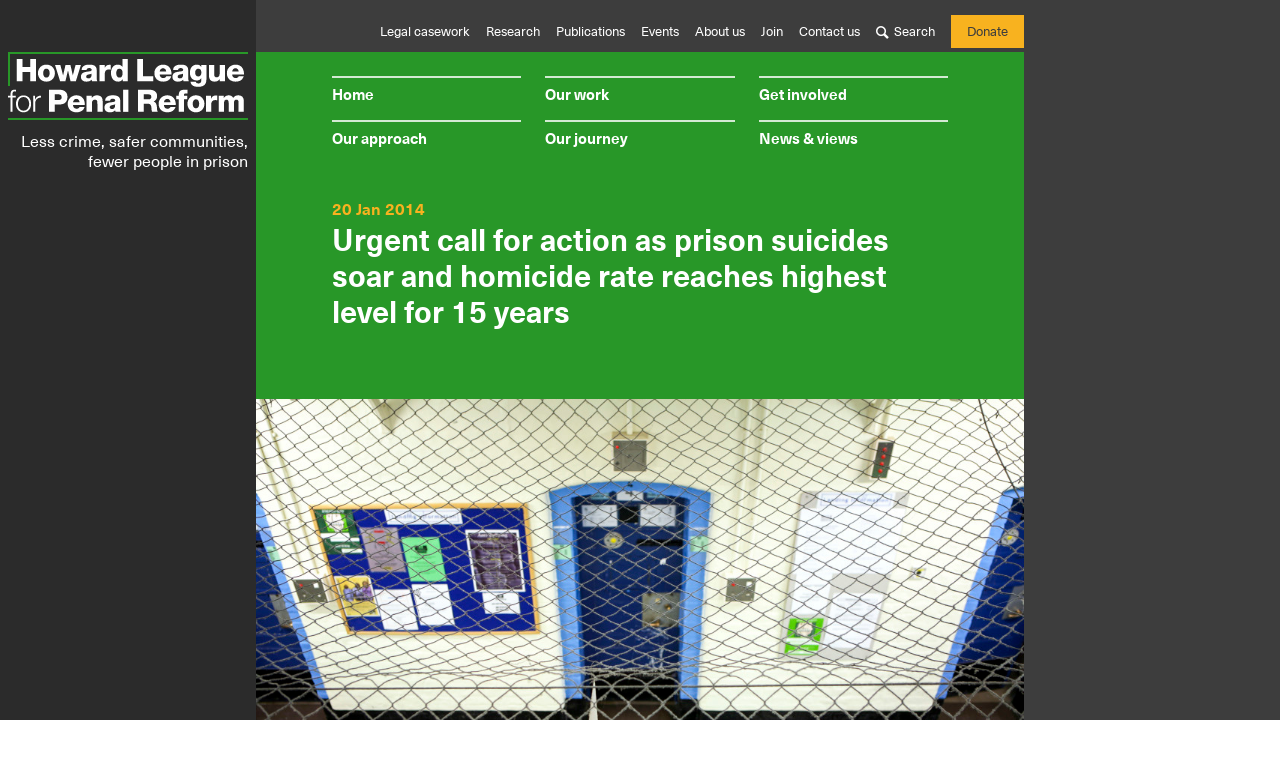

--- FILE ---
content_type: text/html; charset=UTF-8
request_url: https://howardleague.org/news/prisonsuicidessoarin2013/
body_size: 21700
content:
<!doctype html>
<html class="no-js" lang="en">
	


<head>
	<meta charset="utf-8">
	<meta name="viewport" content="width=device-width, initial-scale=1.0" />

	<title>The Howard League | Urgent call for action as prison suicides soar and homicide rate reaches highest level for 15 years</title>
	<link href="https://howardleague.org/wp-content/themes/howardleague/assets/images/favicon.ico" rel="icon" type="image/x-icon" />
			<meta name="description" content="The Howard League for Penal Reform today called for urgent action after figures for 2013 showed a sharp rise in the number of suspected murders and self-inflicted deaths behind bars." />
		<meta property="og:description" content="The Howard League for Penal Reform today called for urgent action after figures for 2013 showed a sharp rise in the number of suspected murders and self-inflicted deaths behind bars." />
		<meta name="twitter:description" content="The Howard League for Penal Reform today called for urgent action after figures for 2013 showed a sharp rise in the number of suspected murders and self-inflicted deaths behind bars.">
		<meta property="og:site_name" content="The Howard League">
	<meta property="og:title" content="The Howard League | Urgent call for action as prison suicides soar and homicide rate reaches highest level for 15 years" />
    <meta property="og:type" content="website" />
	<meta property="og:url" content="https://howardleague.org/news/prisonsuicidessoarin2013/" />
	<meta property="og:image" content="https://howardleague.org/wp-content/themes/howardleague/assets/images/og-img.png" />
	<meta name="twitter:card" content="summary">
	<meta name="twitter:site" content="@merckx">
	<meta name="twitter:title" content="The Howard League | Urgent call for action as prison suicides soar and homicide rate reaches highest level for 15 years">
	<meta name="twitter:image" content="https://howardleague.org/wp-content/themes/howardleague/assets/images/og-img.png">

	<link rel="canonical" href="https://howardleague.org/news/prisonsuicidessoarin2013/">

	<!--[if gte IE 9]><!-->
		<link href="https://howardleague.org/wp-content/themes/howardleague/assets/css/core.css?v=2.4" media="screen" rel="stylesheet" type="text/css"/>
				<link href="https://howardleague.org/wp-content/themes/howardleague/assets/css/subpages.css?v=3" media="screen" rel="stylesheet" type="text/css"/>
			<!--<![endif]-->
	<link href="https://howardleague.org/wp-content/themes/howardleague/assets/css/fonts.css" media="screen" rel="stylesheet" type="text/css"/>
	<link href="https://howardleague.org/wp-content/themes/howardleague/assets/css/print.css" media="print" rel="stylesheet" type="text/css"/>

		
	<link href="//fonts.googleapis.com/css?family=Source+Sans+Pro:400,600,400italic,600italic|Open+Sans:700" rel="stylesheet" type="text/css">
	<link href="https://howardleague.org/wp-content/themes/howardleague/assets/images/apple-touch-icon.png" rel="apple-touch-icon" />
	<link href="https://howardleague.org/wp-content/themes/howardleague/assets/images/apple-touch-icon-76x76.png" rel="apple-touch-icon" sizes="76x76" />
	<link href="https://howardleague.org/wp-content/themes/howardleague/assets/images/apple-touch-icon-120x120.png" rel="apple-touch-icon" sizes="120x120" />
	<link href="https://howardleague.org/wp-content/themes/howardleague/assets/images/apple-touch-icon-152x152.png" rel="apple-touch-icon" sizes="152x152" />

	<link href="https://cdnjs.cloudflare.com/ajax/libs/chosen/1.4.2/chosen.min.css" rel="stylesheet" type="text/css">

	<!-- Google Tag Manager -->
	<script>
	(function(w, d, s, l, i) {
	  w[l] = w[l] || [];
	  w[l].push({
	    'gtm.start': new Date().getTime(),
	    event: 'gtm.js'
	  });
	  var f = d.getElementsByTagName(s)[0],
	    j = d.createElement(s),
	    dl = l != 'dataLayer' ? '&l=' + l : '';
	  j.async = true;
	  j.src =
	    'https://www.googletagmanager.com/gtm.js?id=' + i + dl;
	  f.parentNode.insertBefore(j, f);
	})(window, document, 'script', 'dataLayer', 'GTM-MSTZTL8');
</script>
<!-- End Google Tag Manager -->

		<!--[if lte IE 7]>
		<link href="https://howardleague.org/wp-content/themes/howardleague/assets/css/core-ie7.css" media="screen" rel="stylesheet" type="text/css"/>
				<link href="https://howardleague.org/wp-content/themes/howardleague/assets/css/subpages-ie7.css" media="screen" rel="stylesheet" type="text/css"/>
			<![endif]-->
	<!--[if IE 8]>
		<link href="https://howardleague.org/wp-content/themes/howardleague/assets/css/core-ie8.css" media="screen" rel="stylesheet" type="text/css"/>
				<link href="https://howardleague.org/wp-content/themes/howardleague/assets/css/subpages-ie8.css" media="screen" rel="stylesheet" type="text/css"/>
			<![endif]-->

	<!--[if lt IE 9]>
		<script type="text/javascript">
			/**
* @preserve HTML5 Shiv 3.7.2 | @afarkas @jdalton @jon_neal @rem | MIT/GPL2 Licensed (Includes print shiv)
*/
(function(window,document){var version="3.7.2";var options=window.html5||{};var reSkip=/^<|^(?:button|map|select|textarea|object|iframe|option|optgroup)$/i;var saveClones=/^(?:a|b|code|div|fieldset|h1|h2|h3|h4|h5|h6|i|label|li|ol|p|q|span|strong|style|table|tbody|td|th|tr|ul)$/i;var supportsHtml5Styles;var expando="_html5shiv";var expanID=0;var expandoData={};var supportsUnknownElements;(function(){try{var a=document.createElement("a");a.innerHTML="<xyz></xyz>";supportsHtml5Styles=("hidden" in a);supportsUnknownElements=a.childNodes.length==1||(function(){(document.createElement)("a");var frag=document.createDocumentFragment();return(typeof frag.cloneNode=="undefined"||typeof frag.createDocumentFragment=="undefined"||typeof frag.createElement=="undefined");}());}catch(e){supportsHtml5Styles=true;supportsUnknownElements=true;}}());function addStyleSheet(ownerDocument,cssText){var p=ownerDocument.createElement("p"),parent=ownerDocument.getElementsByTagName("head")[0]||ownerDocument.documentElement;p.innerHTML="x<style>"+cssText+"</style>";return parent.insertBefore(p.lastChild,parent.firstChild);}function getElements(){var elements=html5.elements;return typeof elements=="string"?elements.split(" "):elements;}function addElements(newElements,ownerDocument){var elements=html5.elements;if(typeof elements!="string"){elements=elements.join(" ");}if(typeof newElements!="string"){newElements=newElements.join(" ");}html5.elements=elements+" "+newElements;shivDocument(ownerDocument);}function getExpandoData(ownerDocument){var data=expandoData[ownerDocument[expando]];if(!data){data={};expanID++;ownerDocument[expando]=expanID;expandoData[expanID]=data;}return data;}function createElement(nodeName,ownerDocument,data){if(!ownerDocument){ownerDocument=document;}if(supportsUnknownElements){return ownerDocument.createElement(nodeName);}if(!data){data=getExpandoData(ownerDocument);}var node;if(data.cache[nodeName]){node=data.cache[nodeName].cloneNode();}else{if(saveClones.test(nodeName)){node=(data.cache[nodeName]=data.createElem(nodeName)).cloneNode();}else{node=data.createElem(nodeName);}}return node.canHaveChildren&&!reSkip.test(nodeName)&&!node.tagUrn?data.frag.appendChild(node):node;}function createDocumentFragment(ownerDocument,data){if(!ownerDocument){ownerDocument=document;}if(supportsUnknownElements){return ownerDocument.createDocumentFragment();}data=data||getExpandoData(ownerDocument);var clone=data.frag.cloneNode(),i=0,elems=getElements(),l=elems.length;for(;i<l;i++){clone.createElement(elems[i]);}return clone;}function shivMethods(ownerDocument,data){if(!data.cache){data.cache={};data.createElem=ownerDocument.createElement;data.createFrag=ownerDocument.createDocumentFragment;data.frag=data.createFrag();}ownerDocument.createElement=function(nodeName){if(!html5.shivMethods){return data.createElem(nodeName);}return createElement(nodeName,ownerDocument,data);};ownerDocument.createDocumentFragment=Function("h,f","return function(){var n=f.cloneNode(),c=n.createElement;h.shivMethods&&("+getElements().join().replace(/[\w\-:]+/g,function(nodeName){data.createElem(nodeName);data.frag.createElement(nodeName);return'c("'+nodeName+'")';})+");return n}")(html5,data.frag);}function shivDocument(ownerDocument){if(!ownerDocument){ownerDocument=document;}var data=getExpandoData(ownerDocument);if(html5.shivCSS&&!supportsHtml5Styles&&!data.hasCSS){data.hasCSS=!!addStyleSheet(ownerDocument,"article,aside,dialog,figcaption,figure,footer,header,hgroup,main,nav,section{display:block}mark{background:#FF0;color:#000}template{display:none}");}if(!supportsUnknownElements){shivMethods(ownerDocument,data);}return ownerDocument;}var html5={elements:options.elements||"abbr article aside audio bdi canvas data datalist details dialog figcaption figure footer header hgroup main mark meter nav output picture progress section summary template time video",version:version,shivCSS:(options.shivCSS!==false),supportsUnknownElements:supportsUnknownElements,shivMethods:(options.shivMethods!==false),type:"default",shivDocument:shivDocument,createElement:createElement,createDocumentFragment:createDocumentFragment,addElements:addElements};window.html5=html5;shivDocument(document);var reMedia=/^$|\b(?:all|print)\b/;var shivNamespace="html5shiv";var supportsShivableSheets=!supportsUnknownElements&&(function(){var docEl=document.documentElement;return !(typeof document.namespaces=="undefined"||typeof document.parentWindow=="undefined"||typeof docEl.applyElement=="undefined"||typeof docEl.removeNode=="undefined"||typeof window.attachEvent=="undefined");}());function addWrappers(ownerDocument){var node,nodes=ownerDocument.getElementsByTagName("*"),index=nodes.length,reElements=RegExp("^(?:"+getElements().join("|")+")$","i"),result=[];while(index--){node=nodes[index];if(reElements.test(node.nodeName)){result.push(node.applyElement(createWrapper(node)));}}return result;}function createWrapper(element){var node,nodes=element.attributes,index=nodes.length,wrapper=element.ownerDocument.createElement(shivNamespace+":"+element.nodeName);while(index--){node=nodes[index];node.specified&&wrapper.setAttribute(node.nodeName,node.nodeValue);}wrapper.style.cssText=element.style.cssText;return wrapper;}function shivCssText(cssText){var pair,parts=cssText.split("{"),index=parts.length,reElements=RegExp("(^|[\\s,>+~])("+getElements().join("|")+")(?=[[\\s,>+~#.:]|$)","gi"),replacement="$1"+shivNamespace+"\\:$2";while(index--){pair=parts[index]=parts[index].split("}");pair[pair.length-1]=pair[pair.length-1].replace(reElements,replacement);parts[index]=pair.join("}");}return parts.join("{");}function removeWrappers(wrappers){var index=wrappers.length;while(index--){wrappers[index].removeNode();}}function shivPrint(ownerDocument){var shivedSheet,wrappers,data=getExpandoData(ownerDocument),namespaces=ownerDocument.namespaces,ownerWindow=ownerDocument.parentWindow;if(!supportsShivableSheets||ownerDocument.printShived){return ownerDocument;}if(typeof namespaces[shivNamespace]=="undefined"){namespaces.add(shivNamespace);}function removeSheet(){clearTimeout(data._removeSheetTimer);if(shivedSheet){shivedSheet.removeNode(true);}shivedSheet=null;}ownerWindow.attachEvent("onbeforeprint",function(){removeSheet();var imports,length,sheet,collection=ownerDocument.styleSheets,cssText=[],index=collection.length,sheets=Array(index);while(index--){sheets[index]=collection[index];}while((sheet=sheets.pop())){if(!sheet.disabled&&reMedia.test(sheet.media)){try{imports=sheet.imports;length=imports.length;}catch(er){length=0;}for(index=0;index<length;index++){sheets.push(imports[index]);}try{cssText.push(sheet.cssText);}catch(er){}}}cssText=shivCssText(cssText.reverse().join(""));wrappers=addWrappers(ownerDocument);shivedSheet=addStyleSheet(ownerDocument,cssText);});ownerWindow.attachEvent("onafterprint",function(){removeWrappers(wrappers);clearTimeout(data._removeSheetTimer);data._removeSheetTimer=setTimeout(removeSheet,500);});ownerDocument.printShived=true;return ownerDocument;}html5.type+=" print";html5.shivPrint=shivPrint;shivPrint(document);}(this,document));
		</script>
	<![endif]-->
	<script type="text/javascript">
		/* Modernizr 2.8.3 (Custom Build) | MIT & BSD
 * Build: http://modernizr.com/download/#-backgroundsize-svg-mq-cssclasses-teststyles-testprop-testallprops-prefixes-domprefixes-load
 */
;window.Modernizr=function(a,b,c){function B(a){j.cssText=a}function C(a,b){return B(m.join(a+";")+(b||""))}function D(a,b){return typeof a===b}function E(a,b){return!!~(""+a).indexOf(b)}function F(a,b){for(var d in a){var e=a[d];if(!E(e,"-")&&j[e]!==c)return b=="pfx"?e:!0}return!1}function G(a,b,d){for(var e in a){var f=b[a[e]];if(f!==c)return d===!1?a[e]:D(f,"function")?f.bind(d||b):f}return!1}function H(a,b,c){var d=a.charAt(0).toUpperCase()+a.slice(1),e=(a+" "+o.join(d+" ")+d).split(" ");return D(b,"string")||D(b,"undefined")?F(e,b):(e=(a+" "+p.join(d+" ")+d).split(" "),G(e,b,c))}var d="2.8.3",e={},f=!0,g=b.documentElement,h="modernizr",i=b.createElement(h),j=i.style,k,l={}.toString,m=" -webkit- -moz- -o- -ms- ".split(" "),n="Webkit Moz O ms",o=n.split(" "),p=n.toLowerCase().split(" "),q={svg:"http://www.w3.org/2000/svg"},r={},s={},t={},u=[],v=u.slice,w,x=function(a,c,d,e){var f,i,j,k,l=b.createElement("div"),m=b.body,n=m||b.createElement("body");if(parseInt(d,10))while(d--)j=b.createElement("div"),j.id=e?e[d]:h+(d+1),l.appendChild(j);return f=["&#173;",'<style id="s',h,'">',a,"</style>"].join(""),l.id=h,(m?l:n).innerHTML+=f,n.appendChild(l),m||(n.style.background="",n.style.overflow="hidden",k=g.style.overflow,g.style.overflow="hidden",g.appendChild(n)),i=c(l,a),m?l.parentNode.removeChild(l):(n.parentNode.removeChild(n),g.style.overflow=k),!!i},y=function(b){var c=a.matchMedia||a.msMatchMedia;if(c)return c(b)&&c(b).matches||!1;var d;return x("@media "+b+" { #"+h+" { position: absolute; } }",function(b){d=(a.getComputedStyle?getComputedStyle(b,null):b.currentStyle)["position"]=="absolute"}),d},z={}.hasOwnProperty,A;!D(z,"undefined")&&!D(z.call,"undefined")?A=function(a,b){return z.call(a,b)}:A=function(a,b){return b in a&&D(a.constructor.prototype[b],"undefined")},Function.prototype.bind||(Function.prototype.bind=function(b){var c=this;if(typeof c!="function")throw new TypeError;var d=v.call(arguments,1),e=function(){if(this instanceof e){var a=function(){};a.prototype=c.prototype;var f=new a,g=c.apply(f,d.concat(v.call(arguments)));return Object(g)===g?g:f}return c.apply(b,d.concat(v.call(arguments)))};return e}),r.backgroundsize=function(){return H("backgroundSize")},r.svg=function(){return!!b.createElementNS&&!!b.createElementNS(q.svg,"svg").createSVGRect};for(var I in r)A(r,I)&&(w=I.toLowerCase(),e[w]=r[I](),u.push((e[w]?"":"no-")+w));return e.addTest=function(a,b){if(typeof a=="object")for(var d in a)A(a,d)&&e.addTest(d,a[d]);else{a=a.toLowerCase();if(e[a]!==c)return e;b=typeof b=="function"?b():b,typeof f!="undefined"&&f&&(g.className+=" "+(b?"":"no-")+a),e[a]=b}return e},B(""),i=k=null,e._version=d,e._prefixes=m,e._domPrefixes=p,e._cssomPrefixes=o,e.mq=y,e.testProp=function(a){return F([a])},e.testAllProps=H,e.testStyles=x,g.className=g.className.replace(/(^|\s)no-js(\s|$)/,"$1$2")+(f?" js "+u.join(" "):""),e}(this,this.document),function(a,b,c){function d(a){return"[object Function]"==o.call(a)}function e(a){return"string"==typeof a}function f(){}function g(a){return!a||"loaded"==a||"complete"==a||"uninitialized"==a}function h(){var a=p.shift();q=1,a?a.t?m(function(){("c"==a.t?B.injectCss:B.injectJs)(a.s,0,a.a,a.x,a.e,1)},0):(a(),h()):q=0}function i(a,c,d,e,f,i,j){function k(b){if(!o&&g(l.readyState)&&(u.r=o=1,!q&&h(),l.onload=l.onreadystatechange=null,b)){"img"!=a&&m(function(){t.removeChild(l)},50);for(var d in y[c])y[c].hasOwnProperty(d)&&y[c][d].onload()}}var j=j||B.errorTimeout,l=b.createElement(a),o=0,r=0,u={t:d,s:c,e:f,a:i,x:j};1===y[c]&&(r=1,y[c]=[]),"object"==a?l.data=c:(l.src=c,l.type=a),l.width=l.height="0",l.onerror=l.onload=l.onreadystatechange=function(){k.call(this,r)},p.splice(e,0,u),"img"!=a&&(r||2===y[c]?(t.insertBefore(l,s?null:n),m(k,j)):y[c].push(l))}function j(a,b,c,d,f){return q=0,b=b||"j",e(a)?i("c"==b?v:u,a,b,this.i++,c,d,f):(p.splice(this.i++,0,a),1==p.length&&h()),this}function k(){var a=B;return a.loader={load:j,i:0},a}var l=b.documentElement,m=a.setTimeout,n=b.getElementsByTagName("script")[0],o={}.toString,p=[],q=0,r="MozAppearance"in l.style,s=r&&!!b.createRange().compareNode,t=s?l:n.parentNode,l=a.opera&&"[object Opera]"==o.call(a.opera),l=!!b.attachEvent&&!l,u=r?"object":l?"script":"img",v=l?"script":u,w=Array.isArray||function(a){return"[object Array]"==o.call(a)},x=[],y={},z={timeout:function(a,b){return b.length&&(a.timeout=b[0]),a}},A,B;B=function(a){function b(a){var a=a.split("!"),b=x.length,c=a.pop(),d=a.length,c={url:c,origUrl:c,prefixes:a},e,f,g;for(f=0;f<d;f++)g=a[f].split("="),(e=z[g.shift()])&&(c=e(c,g));for(f=0;f<b;f++)c=x[f](c);return c}function g(a,e,f,g,h){var i=b(a),j=i.autoCallback;i.url.split(".").pop().split("?").shift(),i.bypass||(e&&(e=d(e)?e:e[a]||e[g]||e[a.split("/").pop().split("?")[0]]),i.instead?i.instead(a,e,f,g,h):(y[i.url]?i.noexec=!0:y[i.url]=1,f.load(i.url,i.forceCSS||!i.forceJS&&"css"==i.url.split(".").pop().split("?").shift()?"c":c,i.noexec,i.attrs,i.timeout),(d(e)||d(j))&&f.load(function(){k(),e&&e(i.origUrl,h,g),j&&j(i.origUrl,h,g),y[i.url]=2})))}function h(a,b){function c(a,c){if(a){if(e(a))c||(j=function(){var a=[].slice.call(arguments);k.apply(this,a),l()}),g(a,j,b,0,h);else if(Object(a)===a)for(n in m=function(){var b=0,c;for(c in a)a.hasOwnProperty(c)&&b++;return b}(),a)a.hasOwnProperty(n)&&(!c&&!--m&&(d(j)?j=function(){var a=[].slice.call(arguments);k.apply(this,a),l()}:j[n]=function(a){return function(){var b=[].slice.call(arguments);a&&a.apply(this,b),l()}}(k[n])),g(a[n],j,b,n,h))}else!c&&l()}var h=!!a.test,i=a.load||a.both,j=a.callback||f,k=j,l=a.complete||f,m,n;c(h?a.yep:a.nope,!!i),i&&c(i)}var i,j,l=this.yepnope.loader;if(e(a))g(a,0,l,0);else if(w(a))for(i=0;i<a.length;i++)j=a[i],e(j)?g(j,0,l,0):w(j)?B(j):Object(j)===j&&h(j,l);else Object(a)===a&&h(a,l)},B.addPrefix=function(a,b){z[a]=b},B.addFilter=function(a){x.push(a)},B.errorTimeout=1e4,null==b.readyState&&b.addEventListener&&(b.readyState="loading",b.addEventListener("DOMContentLoaded",A=function(){b.removeEventListener("DOMContentLoaded",A,0),b.readyState="complete"},0)),a.yepnope=k(),a.yepnope.executeStack=h,a.yepnope.injectJs=function(a,c,d,e,i,j){var k=b.createElement("script"),l,o,e=e||B.errorTimeout;k.src=a;for(o in d)k.setAttribute(o,d[o]);c=j?h:c||f,k.onreadystatechange=k.onload=function(){!l&&g(k.readyState)&&(l=1,c(),k.onload=k.onreadystatechange=null)},m(function(){l||(l=1,c(1))},e),i?k.onload():n.parentNode.insertBefore(k,n)},a.yepnope.injectCss=function(a,c,d,e,g,i){var e=b.createElement("link"),j,c=i?h:c||f;e.href=a,e.rel="stylesheet",e.type="text/css";for(j in d)e.setAttribute(j,d[j]);g||(n.parentNode.insertBefore(e,n),m(c,0))}}(this,document),Modernizr.load=function(){yepnope.apply(window,[].slice.call(arguments,0))};

				/*! Picturefill - v2.3.1 - 2015-04-09
* http://scottjehl.github.io/picturefill
* Copyright (c) 2015 https://github.com/scottjehl/picturefill/blob/master/Authors.txt; Licensed MIT */
window.matchMedia||(window.matchMedia=function(){"use strict";var a=window.styleMedia||window.media;if(!a){var b=document.createElement("style"),c=document.getElementsByTagName("script")[0],d=null;b.type="text/css",b.id="matchmediajs-test",c.parentNode.insertBefore(b,c),d="getComputedStyle"in window&&window.getComputedStyle(b,null)||b.currentStyle,a={matchMedium:function(a){var c="@media "+a+"{ #matchmediajs-test { width: 1px; } }";return b.styleSheet?b.styleSheet.cssText=c:b.textContent=c,"1px"===d.width}}}return function(b){return{matches:a.matchMedium(b||"all"),media:b||"all"}}}()),function(a,b,c){"use strict";function d(b){"object"==typeof module&&"object"==typeof module.exports?module.exports=b:"function"==typeof define&&define.amd&&define("picturefill",function(){return b}),"object"==typeof a&&(a.picturefill=b)}function e(a){var b,c,d,e,f,i=a||{};b=i.elements||g.getAllElements();for(var j=0,k=b.length;k>j;j++)if(c=b[j],d=c.parentNode,e=void 0,f=void 0,"IMG"===c.nodeName.toUpperCase()&&(c[g.ns]||(c[g.ns]={}),i.reevaluate||!c[g.ns].evaluated)){if(d&&"PICTURE"===d.nodeName.toUpperCase()){if(g.removeVideoShim(d),e=g.getMatch(c,d),e===!1)continue}else e=void 0;(d&&"PICTURE"===d.nodeName.toUpperCase()||!g.sizesSupported&&c.srcset&&h.test(c.srcset))&&g.dodgeSrcset(c),e?(f=g.processSourceSet(e),g.applyBestCandidate(f,c)):(f=g.processSourceSet(c),(void 0===c.srcset||c[g.ns].srcset)&&g.applyBestCandidate(f,c)),c[g.ns].evaluated=!0}}function f(){function c(){clearTimeout(d),d=setTimeout(h,60)}g.initTypeDetects(),e();var d,f=setInterval(function(){return e(),/^loaded|^i|^c/.test(b.readyState)?void clearInterval(f):void 0},250),h=function(){e({reevaluate:!0})};a.addEventListener?a.addEventListener("resize",c,!1):a.attachEvent&&a.attachEvent("onresize",c)}if(a.HTMLPictureElement)return void d(function(){});b.createElement("picture");var g=a.picturefill||{},h=/\s+\+?\d+(e\d+)?w/;g.ns="picturefill",function(){g.srcsetSupported="srcset"in c,g.sizesSupported="sizes"in c,g.curSrcSupported="currentSrc"in c}(),g.trim=function(a){return a.trim?a.trim():a.replace(/^\s+|\s+$/g,"")},g.makeUrl=function(){var a=b.createElement("a");return function(b){return a.href=b,a.href}}(),g.restrictsMixedContent=function(){return"https:"===a.location.protocol},g.matchesMedia=function(b){return a.matchMedia&&a.matchMedia(b).matches},g.getDpr=function(){return a.devicePixelRatio||1},g.getWidthFromLength=function(a){var c;if(!a||a.indexOf("%")>-1!=!1||!(parseFloat(a)>0||a.indexOf("calc(")>-1))return!1;a=a.replace("vw","%"),g.lengthEl||(g.lengthEl=b.createElement("div"),g.lengthEl.style.cssText="border:0;display:block;font-size:1em;left:0;margin:0;padding:0;position:absolute;visibility:hidden",g.lengthEl.className="helper-from-picturefill-js"),g.lengthEl.style.width="0px";try{g.lengthEl.style.width=a}catch(d){}return b.body.appendChild(g.lengthEl),c=g.lengthEl.offsetWidth,0>=c&&(c=!1),b.body.removeChild(g.lengthEl),c},g.detectTypeSupport=function(b,c){var d=new a.Image;return d.onerror=function(){g.types[b]=!1,e()},d.onload=function(){g.types[b]=1===d.width,e()},d.src=c,"pending"},g.types=g.types||{},g.initTypeDetects=function(){g.types["image/jpeg"]=!0,g.types["image/gif"]=!0,g.types["image/png"]=!0,g.types["image/svg+xml"]=b.implementation.hasFeature("http://www.w3.org/TR/SVG11/feature#Image","1.1"),g.types["image/webp"]=g.detectTypeSupport("image/webp","[data-uri]")},g.verifyTypeSupport=function(a){var b=a.getAttribute("type");if(null===b||""===b)return!0;var c=g.types[b];return"string"==typeof c&&"pending"!==c?(g.types[b]=g.detectTypeSupport(b,c),"pending"):"function"==typeof c?(c(),"pending"):c},g.parseSize=function(a){var b=/(\([^)]+\))?\s*(.+)/g.exec(a);return{media:b&&b[1],length:b&&b[2]}},g.findWidthFromSourceSize=function(c){for(var d,e=g.trim(c).split(/\s*,\s*/),f=0,h=e.length;h>f;f++){var i=e[f],j=g.parseSize(i),k=j.length,l=j.media;if(k&&(!l||g.matchesMedia(l))&&(d=g.getWidthFromLength(k)))break}return d||Math.max(a.innerWidth||0,b.documentElement.clientWidth)},g.parseSrcset=function(a){for(var b=[];""!==a;){a=a.replace(/^\s+/g,"");var c,d=a.search(/\s/g),e=null;if(-1!==d){c=a.slice(0,d);var f=c.slice(-1);if((","===f||""===c)&&(c=c.replace(/,+$/,""),e=""),a=a.slice(d+1),null===e){var g=a.indexOf(",");-1!==g?(e=a.slice(0,g),a=a.slice(g+1)):(e=a,a="")}}else c=a,a="";(c||e)&&b.push({url:c,descriptor:e})}return b},g.parseDescriptor=function(a,b){var c,d=b||"100vw",e=a&&a.replace(/(^\s+|\s+$)/g,""),f=g.findWidthFromSourceSize(d);if(e)for(var h=e.split(" "),i=h.length-1;i>=0;i--){var j=h[i],k=j&&j.slice(j.length-1);if("h"!==k&&"w"!==k||g.sizesSupported){if("x"===k){var l=j&&parseFloat(j,10);c=l&&!isNaN(l)?l:1}}else c=parseFloat(parseInt(j,10)/f)}return c||1},g.getCandidatesFromSourceSet=function(a,b){for(var c=g.parseSrcset(a),d=[],e=0,f=c.length;f>e;e++){var h=c[e];d.push({url:h.url,resolution:g.parseDescriptor(h.descriptor,b)})}return d},g.dodgeSrcset=function(a){a.srcset&&(a[g.ns].srcset=a.srcset,a.srcset="",a.setAttribute("data-pfsrcset",a[g.ns].srcset))},g.processSourceSet=function(a){var b=a.getAttribute("srcset"),c=a.getAttribute("sizes"),d=[];return"IMG"===a.nodeName.toUpperCase()&&a[g.ns]&&a[g.ns].srcset&&(b=a[g.ns].srcset),b&&(d=g.getCandidatesFromSourceSet(b,c)),d},g.backfaceVisibilityFix=function(a){var b=a.style||{},c="webkitBackfaceVisibility"in b,d=b.zoom;c&&(b.zoom=".999",c=a.offsetWidth,b.zoom=d)},g.setIntrinsicSize=function(){var c={},d=function(a,b,c){b&&a.setAttribute("width",parseInt(b/c,10))};return function(e,f){var h;e[g.ns]&&!a.pfStopIntrinsicSize&&(void 0===e[g.ns].dims&&(e[g.ns].dims=e.getAttribute("width")||e.getAttribute("height")),e[g.ns].dims||(f.url in c?d(e,c[f.url],f.resolution):(h=b.createElement("img"),h.onload=function(){if(c[f.url]=h.width,!c[f.url])try{b.body.appendChild(h),c[f.url]=h.width||h.offsetWidth,b.body.removeChild(h)}catch(a){}e.src===f.url&&d(e,c[f.url],f.resolution),e=null,h.onload=null,h=null},h.src=f.url)))}}(),g.applyBestCandidate=function(a,b){var c,d,e;a.sort(g.ascendingSort),d=a.length,e=a[d-1];for(var f=0;d>f;f++)if(c=a[f],c.resolution>=g.getDpr()){e=c;break}e&&(e.url=g.makeUrl(e.url),b.src!==e.url&&(g.restrictsMixedContent()&&"http:"===e.url.substr(0,"http:".length).toLowerCase()?void 0!==window.console&&console.warn("Blocked mixed content image "+e.url):(b.src=e.url,g.curSrcSupported||(b.currentSrc=b.src),g.backfaceVisibilityFix(b))),g.setIntrinsicSize(b,e))},g.ascendingSort=function(a,b){return a.resolution-b.resolution},g.removeVideoShim=function(a){var b=a.getElementsByTagName("video");if(b.length){for(var c=b[0],d=c.getElementsByTagName("source");d.length;)a.insertBefore(d[0],c);c.parentNode.removeChild(c)}},g.getAllElements=function(){for(var a=[],c=b.getElementsByTagName("img"),d=0,e=c.length;e>d;d++){var f=c[d];("PICTURE"===f.parentNode.nodeName.toUpperCase()||null!==f.getAttribute("srcset")||f[g.ns]&&null!==f[g.ns].srcset)&&a.push(f)}return a},g.getMatch=function(a,b){for(var c,d=b.childNodes,e=0,f=d.length;f>e;e++){var h=d[e];if(1===h.nodeType){if(h===a)return c;if("SOURCE"===h.nodeName.toUpperCase()){null!==h.getAttribute("src")&&void 0!==typeof console&&console.warn("The `src` attribute is invalid on `picture` `source` element; instead, use `srcset`.");var i=h.getAttribute("media");if(h.getAttribute("srcset")&&(!i||g.matchesMedia(i))){var j=g.verifyTypeSupport(h);if(j===!0){c=h;break}if("pending"===j)return!1}}}}return c},f(),e._=g,d(e)}(window,window.document,new window.Image);
	</script>

	<script type="text/javascript" src="//fast.fonts.net/jsapi/5855b6b2-943d-43ce-b69d-a7d69eb9cede.js"></script>
	<meta name='robots' content='max-image-preview:large' />
	<style>img:is([sizes="auto" i], [sizes^="auto," i]) { contain-intrinsic-size: 3000px 1500px }</style>
	<link rel='dns-prefetch' href='//ajax.googleapis.com' />
<script type="text/javascript">
/* <![CDATA[ */
window._wpemojiSettings = {"baseUrl":"https:\/\/s.w.org\/images\/core\/emoji\/16.0.1\/72x72\/","ext":".png","svgUrl":"https:\/\/s.w.org\/images\/core\/emoji\/16.0.1\/svg\/","svgExt":".svg","source":{"concatemoji":"https:\/\/howardleague.org\/wp-includes\/js\/wp-emoji-release.min.js?ver=6.8.3"}};
/*! This file is auto-generated */
!function(s,n){var o,i,e;function c(e){try{var t={supportTests:e,timestamp:(new Date).valueOf()};sessionStorage.setItem(o,JSON.stringify(t))}catch(e){}}function p(e,t,n){e.clearRect(0,0,e.canvas.width,e.canvas.height),e.fillText(t,0,0);var t=new Uint32Array(e.getImageData(0,0,e.canvas.width,e.canvas.height).data),a=(e.clearRect(0,0,e.canvas.width,e.canvas.height),e.fillText(n,0,0),new Uint32Array(e.getImageData(0,0,e.canvas.width,e.canvas.height).data));return t.every(function(e,t){return e===a[t]})}function u(e,t){e.clearRect(0,0,e.canvas.width,e.canvas.height),e.fillText(t,0,0);for(var n=e.getImageData(16,16,1,1),a=0;a<n.data.length;a++)if(0!==n.data[a])return!1;return!0}function f(e,t,n,a){switch(t){case"flag":return n(e,"\ud83c\udff3\ufe0f\u200d\u26a7\ufe0f","\ud83c\udff3\ufe0f\u200b\u26a7\ufe0f")?!1:!n(e,"\ud83c\udde8\ud83c\uddf6","\ud83c\udde8\u200b\ud83c\uddf6")&&!n(e,"\ud83c\udff4\udb40\udc67\udb40\udc62\udb40\udc65\udb40\udc6e\udb40\udc67\udb40\udc7f","\ud83c\udff4\u200b\udb40\udc67\u200b\udb40\udc62\u200b\udb40\udc65\u200b\udb40\udc6e\u200b\udb40\udc67\u200b\udb40\udc7f");case"emoji":return!a(e,"\ud83e\udedf")}return!1}function g(e,t,n,a){var r="undefined"!=typeof WorkerGlobalScope&&self instanceof WorkerGlobalScope?new OffscreenCanvas(300,150):s.createElement("canvas"),o=r.getContext("2d",{willReadFrequently:!0}),i=(o.textBaseline="top",o.font="600 32px Arial",{});return e.forEach(function(e){i[e]=t(o,e,n,a)}),i}function t(e){var t=s.createElement("script");t.src=e,t.defer=!0,s.head.appendChild(t)}"undefined"!=typeof Promise&&(o="wpEmojiSettingsSupports",i=["flag","emoji"],n.supports={everything:!0,everythingExceptFlag:!0},e=new Promise(function(e){s.addEventListener("DOMContentLoaded",e,{once:!0})}),new Promise(function(t){var n=function(){try{var e=JSON.parse(sessionStorage.getItem(o));if("object"==typeof e&&"number"==typeof e.timestamp&&(new Date).valueOf()<e.timestamp+604800&&"object"==typeof e.supportTests)return e.supportTests}catch(e){}return null}();if(!n){if("undefined"!=typeof Worker&&"undefined"!=typeof OffscreenCanvas&&"undefined"!=typeof URL&&URL.createObjectURL&&"undefined"!=typeof Blob)try{var e="postMessage("+g.toString()+"("+[JSON.stringify(i),f.toString(),p.toString(),u.toString()].join(",")+"));",a=new Blob([e],{type:"text/javascript"}),r=new Worker(URL.createObjectURL(a),{name:"wpTestEmojiSupports"});return void(r.onmessage=function(e){c(n=e.data),r.terminate(),t(n)})}catch(e){}c(n=g(i,f,p,u))}t(n)}).then(function(e){for(var t in e)n.supports[t]=e[t],n.supports.everything=n.supports.everything&&n.supports[t],"flag"!==t&&(n.supports.everythingExceptFlag=n.supports.everythingExceptFlag&&n.supports[t]);n.supports.everythingExceptFlag=n.supports.everythingExceptFlag&&!n.supports.flag,n.DOMReady=!1,n.readyCallback=function(){n.DOMReady=!0}}).then(function(){return e}).then(function(){var e;n.supports.everything||(n.readyCallback(),(e=n.source||{}).concatemoji?t(e.concatemoji):e.wpemoji&&e.twemoji&&(t(e.twemoji),t(e.wpemoji)))}))}((window,document),window._wpemojiSettings);
/* ]]> */
</script>
<style id='wp-emoji-styles-inline-css' type='text/css'>

	img.wp-smiley, img.emoji {
		display: inline !important;
		border: none !important;
		box-shadow: none !important;
		height: 1em !important;
		width: 1em !important;
		margin: 0 0.07em !important;
		vertical-align: -0.1em !important;
		background: none !important;
		padding: 0 !important;
	}
</style>
<link rel='stylesheet' id='page-list-style-css' href='https://howardleague.org/wp-content/plugins/page-list/css/page-list.css?ver=5.9' type='text/css' media='all' />
<script type="text/javascript" src="https://ajax.googleapis.com/ajax/libs/jquery/1.12.0/jquery.min.js?ver=6.8.3" id="jquery-js"></script>
<link rel="EditURI" type="application/rsd+xml" title="RSD" href="https://howardleague.org/xmlrpc.php?rsd" />
<link rel="canonical" href="https://howardleague.org/news/prisonsuicidessoarin2013/" />
<link rel='shortlink' href='https://howardleague.org/?p=5179' />
<link rel="alternate" title="oEmbed (JSON)" type="application/json+oembed" href="https://howardleague.org/wp-json/oembed/1.0/embed?url=https%3A%2F%2Fhowardleague.org%2Fnews%2Fprisonsuicidessoarin2013%2F" />
<link rel="alternate" title="oEmbed (XML)" type="text/xml+oembed" href="https://howardleague.org/wp-json/oembed/1.0/embed?url=https%3A%2F%2Fhowardleague.org%2Fnews%2Fprisonsuicidessoarin2013%2F&#038;format=xml" />

</head>

<body>
<!-- Google Tag Manager (noscript) -->
<noscript><iframe src="https://www.googletagmanager.com/ns.html?id=GTM-MSTZTL8"
height="0" width="0" style="display:none;visibility:hidden"></iframe></noscript>
<!-- End Google Tag Manager (noscript) -->

	<a id="accesskey" accesskey="2" href="#content">Skip Content</a>

    

	<div id="align" class="content_align">

		<div id="wrapper">

						<div id="main" class="content_main_align">

								<header id="header">
															<div class="secnav">
						<div class="secnav_align">

							<ul class="secnav_feed topnav">
															<li class="topnav_block first">
									<a href="https://howardleague.org/legal-work/" class="topnav_element">Legal casework</a>
								</li>
															<li class="topnav_block">
									<a href="https://howardleague.org/research/" class="topnav_element">Research</a>
								</li>
															<li class="topnav_block">
									<a href="https://howardleague.org/publications/" class="topnav_element">Publications</a>
								</li>
															<li class="topnav_block">
									<a href="https://howardleague.org/our-events/" class="topnav_element">Events</a>
								</li>
															<li class="topnav_block">
									<a href="https://howardleague.org/about-us/" class="topnav_element">About us</a>
								</li>
															<li class="topnav_block">
									<a href="https://howardleague.org/membership/" class="topnav_element">Join</a>
								</li>
															<li class="topnav_block">
									<a href="https://howardleague.org/contact-us/" class="topnav_element">Contact us</a>
								</li>
															<li class="topnav_block">
									<a href="#" id="search_btn" class="topnav_element with_picto"><span class="topnav_picto"></span> Search</a>
								</li>

								<li class="topnav_block last">
									<a href="/donate" class="topnav_element topnav_button">Donate</a>
								</li>
							</ul> <!-- End .topnav -->

						</div> <!-- End .secnav_align -->
					</div> <!-- End .secnav -->
					
										<nav id="nav" class="toolbar">
						<div class="toolbar_align">

							<a href="#" id="sidebar_open" class="btn_sidebar menu">

								<span class="btn_sidebar_bg menu">
									<span class="btn_sidebar_picto menu"></span>
								</span>
							</a>

																					<div class="logo_wrap">
								<a href="/" class="logo_base" accesskey="1">
									<picture class="logo">
										<img id="logo" src="https://howardleague.org/wp-content/themes/howardleague/assets/images/logo.svg" data-fallback="https://howardleague.org/wp-content/themes/howardleague/assets/images/logo.png" alt="Logo">
									</picture>
								</a>
								<p class="logo_tagline">
									Less crime, safer communities, fewer people in prison
								</p>
							</div>
							
															<div class="prinav">
																		<ul class="prinav_feed topnav with_large">
																			<li class="topnav_block with_large startrow first">
											<a href="https://howardleague.org/" class="topnav_element with_large">Home</a>
										</li>
																			<li class="topnav_block with_large">
											<a href="https://howardleague.org/our-approach/" class="topnav_element with_large">Our approach</a>
										</li>
																			<li class="topnav_block with_large startrow">
											<a href="https://howardleague.org/our-work/" class="topnav_element with_large">Our work</a>
										</li>
																			<li class="topnav_block with_large">
											<a href="https://howardleague.org/our-journey/" class="topnav_element with_large">Our journey</a>
										</li>
																			<li class="topnav_block with_large startrow">
											<a href="https://howardleague.org/get-involved/" class="topnav_element with_large">Get involved</a>
										</li>
																			<li class="topnav_block with_large last">
											<a href="https://howardleague.org/news-views/" class="topnav_element with_large">News &#038; views</a>
										</li>
																		</ul> <!-- End .topnav -->
								</div> <!-- End .prinav -->
							
														<div id="search_block" class="sitesearch">
								<div class="sitesearch_align">

									<form id="sitesearch_query" class="search_query" action="/">
										<label for="sitesearchl">
											<input type="text" id="sitesearch" class="search_query_input" placeholder="Search the site" name="s" />
										</label>
										<input type="submit" value="Search" id="sitesearch_submit" class="search_query_submit"/>
									</form>

								</div> <!-- End .sitesearch_align -->
							</div> <!-- End .sitesearch -->

						</div> <!-- End .toolbar_align -->
					</nav> <!-- End .toolbar -->
					
				</header> <!-- End #header -->
				
				<div id="content">
				
										<div class="content_background">

						
															<div class="primary with_feature with_primary with_nav">
									<div class="primary_align">
										<div class="primary_header"></div>

																								<h2 class="section_surtitle">20 Jan 2014</h2>
	
																							<h1>Urgent call for action as prison suicides soar and homicide rate reaches highest level for 15 years</h1>
											
																							<p></p>
											
									</div> <!-- End .primary_align -->
								</div> <!-- End .primary -->

										
	<div class="hero">
	    	

	    	        <picture class="hero_thumb">
	        	<img src="https://howardleague.org/wp-content/uploads/2016/03/Wandsworth-prison-landing-netting-PrisonImage-unlimited-use-until-15-December-2017-768x512.jpg" srcset="https://howardleague.org/wp-content/uploads/2016/03/Wandsworth-prison-landing-netting-PrisonImage-unlimited-use-until-15-December-2017-768x512.jpg 768w, https://howardleague.org/wp-content/uploads/2016/03/Wandsworth-prison-landing-netting-PrisonImage-unlimited-use-until-15-December-2017-300x200.jpg 300w, https://howardleague.org/wp-content/uploads/2016/03/Wandsworth-prison-landing-netting-PrisonImage-unlimited-use-until-15-December-2017-1024x683.jpg 1024w" alt="">
	        </picture>
	    	</div> <!-- End .hero -->

								
														<div class="core">

								
									
																		<div class="primary">
																				
										<div class="primary_header"></div>
										
		<p>The Howard League for Penal Reform today called for urgent action after figures for 2013 showed a sharp rise in the number of suspected murders and self-inflicted deaths behind bars.</p>
<p>Data compiled by the charity reveals that there were four alleged homicides in prisons in England and Wales – the most in a calendar year since 1998.</p>
<p>In total, 199 deaths were reported during 2013, of which 70 were self-inflicted – the highest rate in six years.</p>
<p>More than 100 prisoners died of natural causes, and a further 22 deaths are yet to be classified by prison authorities.</p>
<p>The statistics are based on notifications from the Ministry of Justice, which records deaths in custody.</p>
<p class="pullquote"><b><strong>Frances Crook, Chief Executive of the Howard League for Penal Reform, said:</strong></b> “Each death in custody is a tragedy and almost all of them are preventable. The responsibility for an increase in the number of people who take their own lives in prison lies squarely with those who advocate putting behind bars more and more people who do not need to be there. This is the consequence of a policy that squanders a scarce resource, meaning that these institutions cannot keep people safe.”</p>
<p>The four prisons where homicides were allegedly committed in 2013 are <strong>Hewell</strong>, near Redditch, Worcestershire; <strong>Long Lartin</strong>, near Evesham, Worcestershire; <strong>Lincoln</strong>, Lincolnshire; and <strong>Lindholme</strong>, near Doncaster, South Yorkshire.</p>
<p>Five self-inflicted deaths were recorded at <strong>Wormwood Scrubs</strong> in London, and there were four at <strong>Woodhill</strong>, near Milton Keynes, Buckinghamshire.</p>
<p>A further five prisons each recorded three self-inflicted deaths during the year. They were <strong>Hewell</strong>; <strong>Birmingham</strong>; <strong>Dovegate</strong>, near Uttoxeter, Staffordshire; <strong>Norwich</strong>, Norfolk; and <strong>Chelmsford</strong>, Essex.</p>
<p class="pullquote"><b><strong>Professor David Wilson, Vice Chair of the Howard League for Penal Reform, Professor of Criminology at Birmingham City University and a former prison governor, said:</strong></b> “This is the highest number of alleged murders since 1998 and it reflects deep structural problems about control and order inside our jails – not our most high-security jails, but every prison in which we currently lock people up. The prison service has a duty of care to prisoners that this murder rate suggests it cannot deliver.”</p>
<h3>Notes to editors</h3>
<ol>
<li>The Howard League for Penal Reform is the oldest penal reform charity in the world. It is a national charity working for less crime, safer communities and fewer people in prison.</li>
<li>The statistics are based on notifications received by the Howard League for Penal Reform from the Ministry of Justice, which records deaths in custody.</li>
<li>For detailed analysis of deaths in custody, read Wilson, David (2005) <i><em>Death at the Hands of the State</em></i>. London: The Howard League for Penal Reform.</li>
<li>Deaths in custody data for 2013, broken down by prison, is shown in the table below. A prison’s ‘In Use CNA’ (Certified Normal Accommodation) is the prison service’s own measure of how many prisoners can be held in decent and safe accommodation.</li>
</ol>
<table>
<tbody>
<tr>
<td><b><strong>Prison</strong></b></td>
<td><b><strong>Total deaths</strong></b></td>
<td><b><strong>Natural</strong></b></td>
<td><b><strong>Self inflicted</strong></b></td>
<td><b><strong>Not classified</strong></b></td>
<td><b><strong>Homicide</strong></b></td>
<td><b><strong>In Use CNA</strong></b></td>
<td><b><strong>Population</strong></b></td>
</tr>
<tr>
<td>Altcourse</td>
<td>4</td>
<td>2</td>
<td>2</td>
<td>0</td>
<td>0</td>
<td>794</td>
<td>1,033</td>
</tr>
<tr>
<td>Ashfield</td>
<td>0</td>
<td>0</td>
<td>0</td>
<td>0</td>
<td>0</td>
<td>408</td>
<td>400</td>
</tr>
<tr>
<td>Askham Grange</td>
<td>0</td>
<td>0</td>
<td>0</td>
<td>0</td>
<td>0</td>
<td>150</td>
<td>128</td>
</tr>
<tr>
<td>Aylesbury</td>
<td width="57">0</td>
<td width="60">0</td>
<td width="66">0</td>
<td width="75">0</td>
<td width="74">0</td>
<td width="48">411</td>
<td width="83">444</td>
</tr>
<tr>
<td width="110">Bedford</td>
<td width="57">1</td>
<td width="60">0</td>
<td width="66">1</td>
<td width="75">0</td>
<td width="74">0</td>
<td width="48">322</td>
<td width="83">506</td>
</tr>
<tr>
<td width="110">Belmarsh</td>
<td width="57">3</td>
<td width="60">0</td>
<td width="66">2</td>
<td width="75">1</td>
<td width="74">0</td>
<td width="48">781</td>
<td width="83">855</td>
</tr>
<tr>
<td width="110">Birmingham</td>
<td width="57">4</td>
<td width="60">1</td>
<td width="66">3</td>
<td width="75">0</td>
<td width="74">0</td>
<td width="48">1,093</td>
<td width="83">1,450</td>
</tr>
<tr>
<td width="110">Blantyre House</td>
<td width="57">1</td>
<td width="60">0</td>
<td width="66">1</td>
<td width="75">0</td>
<td width="74">0</td>
<td width="48">122</td>
<td width="83">122</td>
</tr>
<tr>
<td width="110">Blundeston</td>
<td width="57">1</td>
<td width="60">0</td>
<td width="66">0</td>
<td width="75">1</td>
<td width="74">0</td>
<td width="48">481</td>
<td width="83">325</td>
</tr>
<tr>
<td width="110">Brinsford</td>
<td width="57">0</td>
<td width="60">0</td>
<td width="66">0</td>
<td width="75">0</td>
<td width="74">0</td>
<td width="48">545</td>
<td width="83">577</td>
</tr>
<tr>
<td width="110">Bristol</td>
<td width="57">1</td>
<td width="60">0</td>
<td width="66">1</td>
<td width="75">0</td>
<td width="74">0</td>
<td width="48">427</td>
<td width="83">639</td>
</tr>
<tr>
<td width="110">Brixton</td>
<td width="57">1</td>
<td width="60">1</td>
<td width="66">0</td>
<td width="75">0</td>
<td width="74">0</td>
<td width="48">530</td>
<td width="83">798</td>
</tr>
<tr>
<td width="110">Bronzefield</td>
<td width="57">1</td>
<td width="60">1</td>
<td width="66">0</td>
<td width="75">0</td>
<td width="74">0</td>
<td width="48">527</td>
<td width="83">527</td>
</tr>
<tr>
<td width="110">Buckley Hall</td>
<td width="57">0</td>
<td width="60">0</td>
<td width="66">0</td>
<td width="75">0</td>
<td width="74">0</td>
<td width="48">410</td>
<td width="83">445</td>
</tr>
<tr>
<td width="110">Bullingdon</td>
<td width="57">3</td>
<td width="60">1</td>
<td width="66">2</td>
<td width="75">0</td>
<td width="74">0</td>
<td width="48">879</td>
<td width="83">1,114</td>
</tr>
<tr>
<td width="110">Bure</td>
<td width="57">1</td>
<td width="60">1</td>
<td width="66">0</td>
<td width="75">0</td>
<td width="74">0</td>
<td width="48">604</td>
<td width="83">624</td>
</tr>
<tr>
<td width="110">Cardiff</td>
<td width="57">2</td>
<td width="60">1</td>
<td width="66">1</td>
<td width="75">0</td>
<td width="74">0</td>
<td width="48">539</td>
<td width="83">804</td>
</tr>
<tr>
<td width="110">Channings Wood</td>
<td width="57">4</td>
<td width="60">4</td>
<td width="66">0</td>
<td width="75">0</td>
<td width="74">0</td>
<td width="48">698</td>
<td width="83">731</td>
</tr>
<tr>
<td width="110">Chelmsford</td>
<td width="57">3</td>
<td width="60">0</td>
<td width="66">3</td>
<td width="75">0</td>
<td width="74">0</td>
<td width="48">462</td>
<td width="83">578</td>
</tr>
<tr>
<td width="110">Coldingley</td>
<td width="57">1</td>
<td width="60">0</td>
<td width="66">0</td>
<td width="75">1</td>
<td width="74">0</td>
<td width="48">493</td>
<td width="83">513</td>
</tr>
<tr>
<td width="110">Cookham Wood</td>
<td width="57">0</td>
<td width="60">0</td>
<td width="66">0</td>
<td width="75">0</td>
<td width="74">0</td>
<td width="48">143</td>
<td width="83">143</td>
</tr>
<tr>
<td width="110">Dartmoor</td>
<td width="57">0</td>
<td width="60">0</td>
<td width="66">0</td>
<td width="75">0</td>
<td width="74">0</td>
<td width="48">642</td>
<td width="83">659</td>
</tr>
<tr>
<td width="110">Deerbolt</td>
<td width="57">0</td>
<td width="60">0</td>
<td width="66">0</td>
<td width="75">0</td>
<td width="74">0</td>
<td width="48">513</td>
<td width="83">513</td>
</tr>
<tr>
<td width="110">Doncaster</td>
<td width="57">0</td>
<td width="60">0</td>
<td width="66">0</td>
<td width="75">0</td>
<td width="74">0</td>
<td width="48">738</td>
<td width="83">1,145</td>
</tr>
<tr>
<td width="110">Dorchester</td>
<td width="57">2</td>
<td width="60">1</td>
<td width="66">0</td>
<td width="75">1</td>
<td width="74">0</td>
<td width="48">152</td>
<td width="83">122</td>
</tr>
<tr>
<td width="110">Dovegate</td>
<td width="57">3</td>
<td width="60">0</td>
<td width="66">3</td>
<td width="75">0</td>
<td width="74">0</td>
<td width="48">1,064</td>
<td width="83">1,060</td>
</tr>
<tr>
<td width="110">Downview</td>
<td width="57">2</td>
<td width="60">1</td>
<td width="66">1</td>
<td width="75">0</td>
<td width="74">0</td>
<td width="48">355</td>
<td width="83">80</td>
</tr>
<tr>
<td width="110">Drake Hall</td>
<td width="57">0</td>
<td width="60">0</td>
<td width="66">0</td>
<td width="75">0</td>
<td width="74">0</td>
<td width="48">315</td>
<td width="83">315</td>
</tr>
<tr>
<td width="110">Durham</td>
<td width="57">4**</td>
<td width="60">1</td>
<td width="66">2</td>
<td width="75">1**</td>
<td width="74">0</td>
<td width="48">592</td>
<td width="83">990</td>
</tr>
<tr>
<td width="110">East Sutton Park</td>
<td width="57">0</td>
<td width="60">0</td>
<td width="66">0</td>
<td width="75">0</td>
<td width="74">0</td>
<td width="48">98</td>
<td width="83">100</td>
</tr>
<tr>
<td width="110">Eastwood Park</td>
<td width="57">1</td>
<td width="60">0</td>
<td width="66">0</td>
<td width="75">1</td>
<td width="74">0</td>
<td width="48">410</td>
<td width="83">363</td>
</tr>
<tr>
<td width="110">Elmley</td>
<td width="57">2</td>
<td width="60">0</td>
<td width="66">2</td>
<td width="75">0</td>
<td width="74">0</td>
<td width="48">943</td>
<td width="83">1,252</td>
</tr>
<tr>
<td width="110">Erlestoke</td>
<td width="57">0</td>
<td width="60">0</td>
<td width="66">0</td>
<td width="75">0</td>
<td width="74">0</td>
<td width="48">494</td>
<td width="83">488</td>
</tr>
<tr>
<td width="110">Everthorpe</td>
<td width="57">0</td>
<td width="60">0</td>
<td width="66">0</td>
<td width="75">0</td>
<td width="74">0</td>
<td width="48">615</td>
<td width="83">689</td>
</tr>
<tr>
<td width="110">Exeter</td>
<td width="57">1</td>
<td width="60">1</td>
<td width="66">0</td>
<td width="75">0</td>
<td width="74">0</td>
<td width="48">326</td>
<td width="83">561</td>
</tr>
<tr>
<td width="110">Featherstone</td>
<td width="57">2</td>
<td width="60">1</td>
<td width="66">0</td>
<td width="75">1</td>
<td width="74">0</td>
<td width="48">671</td>
<td width="83">687</td>
</tr>
<tr>
<td width="110">Feltham</td>
<td width="57">0</td>
<td width="60">0</td>
<td width="66">0</td>
<td width="75">0</td>
<td width="74">0</td>
<td width="48">762</td>
<td width="83">762</td>
</tr>
<tr>
<td width="110">Ford</td>
<td width="57">0</td>
<td width="60">0</td>
<td width="66">0</td>
<td width="75">0</td>
<td width="74">0</td>
<td width="48">521</td>
<td width="83">521</td>
</tr>
<tr>
<td width="110">Forest Bank</td>
<td width="57">1</td>
<td width="60">0</td>
<td width="66">1</td>
<td width="75">0</td>
<td width="74">0</td>
<td width="48">1,064</td>
<td width="83">1,364</td>
</tr>
<tr>
<td width="110">Foston Hall</td>
<td width="57">0</td>
<td width="60">0</td>
<td width="66">0</td>
<td width="75">0</td>
<td width="74">0</td>
<td width="48">290</td>
<td width="83">310</td>
</tr>
<tr>
<td width="110">Frankland</td>
<td width="57">3</td>
<td width="60">2</td>
<td width="66">0</td>
<td width="75">1</td>
<td width="74">0</td>
<td width="48">859</td>
<td width="83">808</td>
</tr>
<tr>
<td width="110">Full Sutton</td>
<td width="57">4</td>
<td width="60">4</td>
<td width="66">0</td>
<td width="75">0</td>
<td width="74">0</td>
<td width="48">604</td>
<td width="83">616</td>
</tr>
<tr>
<td width="110">Garth</td>
<td width="57">0</td>
<td width="60">0</td>
<td width="66">0</td>
<td width="75">0</td>
<td width="74">0</td>
<td width="48">811</td>
<td width="83">750</td>
</tr>
<tr>
<td width="110">Gartree</td>
<td width="57">1</td>
<td width="60">1</td>
<td width="66">0</td>
<td width="75">0</td>
<td width="74">0</td>
<td width="48">708</td>
<td width="83">708</td>
</tr>
<tr>
<td width="110">Glen Parva</td>
<td width="57">2</td>
<td width="60">0</td>
<td width="66">2</td>
<td width="75">0</td>
<td width="74">0</td>
<td width="48">637</td>
<td width="83">808</td>
</tr>
<tr>
<td width="110">Gloucester</td>
<td width="57">1</td>
<td width="60">0</td>
<td width="66">1</td>
<td width="75">0</td>
<td width="74">0</td>
<td width="48">225</td>
<td width="83">300</td>
</tr>
<tr>
<td width="110">Grendon</td>
<td width="57">0</td>
<td width="60">0</td>
<td width="66">0</td>
<td width="75">0</td>
<td width="74">0</td>
<td width="48">240</td>
<td width="83">240</td>
</tr>
<tr>
<td width="110">Guys Marsh</td>
<td width="57">0</td>
<td width="60">0</td>
<td width="66">0</td>
<td width="75">0</td>
<td width="74">0</td>
<td width="48">518</td>
<td width="83">579</td>
</tr>
<tr>
<td width="110">Haverigg</td>
<td width="57">0</td>
<td width="60">0</td>
<td width="66">0</td>
<td width="75">0</td>
<td width="74">0</td>
<td width="48">622</td>
<td width="83">644</td>
</tr>
<tr>
<td width="110">Hewell</td>
<td width="57">5</td>
<td width="60">0</td>
<td width="66">3</td>
<td width="75">1</td>
<td width="74">1</td>
<td width="48">1,003</td>
<td width="83">1,271</td>
</tr>
<tr>
<td width="110">High Down</td>
<td width="57">5</td>
<td width="60">4</td>
<td width="66">1</td>
<td width="75">0</td>
<td width="74">0</td>
<td width="48">999</td>
<td width="83">1,103</td>
</tr>
<tr>
<td width="110">Highpoint</td>
<td width="57">3</td>
<td width="60">2</td>
<td width="66">1</td>
<td width="75">0</td>
<td width="74">0</td>
<td width="48">1,299</td>
<td width="83">1,325</td>
</tr>
<tr>
<td width="110">Hindley</td>
<td width="57">0</td>
<td width="60">0</td>
<td width="66">0</td>
<td width="75">0</td>
<td width="74">0</td>
<td width="48">582</td>
<td width="83">438</td>
</tr>
<tr>
<td width="110">Hollesley Bay</td>
<td width="57">0</td>
<td width="60">0</td>
<td width="66">0</td>
<td width="75">0</td>
<td width="74">0</td>
<td width="48">421</td>
<td width="83">421</td>
</tr>
<tr>
<td width="110">Holloway</td>
<td width="57">0</td>
<td width="60">0</td>
<td width="66">0</td>
<td width="75">0</td>
<td width="74">0</td>
<td width="48">540</td>
<td width="83">591</td>
</tr>
<tr>
<td width="110">Holme House</td>
<td width="57">8</td>
<td width="60">5</td>
<td width="66">2</td>
<td width="75">1</td>
<td width="74">0</td>
<td width="48">1,034</td>
<td width="83">1,210</td>
</tr>
<tr>
<td width="110">Hull</td>
<td width="57">1</td>
<td width="60">1</td>
<td width="66">0</td>
<td width="75">0</td>
<td width="74">0</td>
<td width="48">552</td>
<td width="83">762</td>
</tr>
<tr>
<td width="110">Huntercombe</td>
<td width="57">0</td>
<td width="60">0</td>
<td width="66">0</td>
<td width="75">0</td>
<td width="74">0</td>
<td width="48">370</td>
<td width="83">430</td>
</tr>
<tr>
<td width="110">Isis</td>
<td width="57">0</td>
<td width="60">0</td>
<td width="66">0</td>
<td width="75">0</td>
<td width="74">0</td>
<td width="48">478</td>
<td width="83">622</td>
</tr>
<tr>
<td width="110">Isle of Wight</td>
<td width="57">10</td>
<td width="60">9</td>
<td width="66">1</td>
<td width="75">0</td>
<td width="74">0</td>
<td width="48">1,056</td>
<td width="83">1,139</td>
</tr>
<tr>
<td width="110">Kennet</td>
<td width="57">0</td>
<td width="60">0</td>
<td width="66">0</td>
<td width="75">0</td>
<td width="74">0</td>
<td width="48">175</td>
<td width="83">342</td>
</tr>
<tr>
<td width="110">Kingston</td>
<td width="57">0</td>
<td width="60">0</td>
<td width="66">0</td>
<td width="75">0</td>
<td width="74">0</td>
<td width="48">204</td>
<td width="83">199</td>
</tr>
<tr>
<td width="110">Kirkham</td>
<td width="57">1</td>
<td width="60">1</td>
<td width="66">0</td>
<td width="75">0</td>
<td width="74">0</td>
<td width="48">632</td>
<td width="83">630</td>
</tr>
<tr>
<td width="110">Kirklevington Grange</td>
<td width="57">0</td>
<td width="60">0</td>
<td width="66">0</td>
<td width="75">0</td>
<td width="74">0</td>
<td width="48">283</td>
<td width="83">283</td>
</tr>
<tr>
<td width="110">Lancaster Farms</td>
<td width="57">0</td>
<td width="60">0</td>
<td width="66">0</td>
<td width="75">0</td>
<td width="74">0</td>
<td width="48">481</td>
<td width="83">531</td>
</tr>
<tr>
<td width="110">Leeds</td>
<td width="57">2</td>
<td width="60">2</td>
<td width="66">0</td>
<td width="75">0</td>
<td width="74">0</td>
<td width="48">826</td>
<td width="83">1,212</td>
</tr>
<tr>
<td width="110">Leicester</td>
<td width="57">1</td>
<td width="60">1</td>
<td width="66">0</td>
<td width="75">0</td>
<td width="74">0</td>
<td width="48">214</td>
<td width="83">408</td>
</tr>
<tr>
<td width="110">Lewes</td>
<td width="57">1</td>
<td width="60">0</td>
<td width="66">0</td>
<td width="75">1</td>
<td width="74">0</td>
<td width="48">627</td>
<td width="83">742</td>
</tr>
<tr>
<td width="110">Leyhill</td>
<td width="57">3</td>
<td width="60">3</td>
<td width="66">0</td>
<td width="75">0</td>
<td width="74">0</td>
<td width="48">527</td>
<td width="83">527</td>
</tr>
<tr>
<td width="110">Lincoln</td>
<td width="57">3*</td>
<td width="60">1</td>
<td width="66">1</td>
<td width="75">0</td>
<td width="74">1*</td>
<td width="48">408</td>
<td width="83">727</td>
</tr>
<tr>
<td width="110">Lindholme</td>
<td width="57">1*</td>
<td width="60">0</td>
<td width="66">0</td>
<td width="75">0</td>
<td width="74">1*</td>
<td width="48">1,048</td>
<td width="83">1,005</td>
</tr>
<tr>
<td width="110">Littlehey</td>
<td width="57">0</td>
<td width="60">0</td>
<td width="66">0</td>
<td width="75">0</td>
<td width="74">0</td>
<td width="48">1,140</td>
<td width="83">1,146</td>
</tr>
<tr>
<td width="110">Liverpool</td>
<td width="57">4</td>
<td width="60">3</td>
<td width="66">1</td>
<td width="75">0</td>
<td width="74">0</td>
<td width="48">1,173</td>
<td width="83">1,442</td>
</tr>
<tr>
<td width="110">Long Lartin</td>
<td width="57">5*</td>
<td width="60">2</td>
<td width="66">1</td>
<td width="75">1</td>
<td width="74">1*</td>
<td width="48">629</td>
<td width="83">622</td>
</tr>
<tr>
<td width="110">Low Newton</td>
<td width="57">1</td>
<td width="60">0</td>
<td width="66">1</td>
<td width="75">0</td>
<td width="74">0</td>
<td width="48">314</td>
<td width="83">329</td>
</tr>
<tr>
<td width="110">Lowdham Grange</td>
<td width="57">1</td>
<td width="60">0</td>
<td width="66">0</td>
<td width="75">1</td>
<td width="74">0</td>
<td width="48">900</td>
<td width="83">888</td>
</tr>
<tr>
<td width="110">Maidstone</td>
<td width="57">3</td>
<td width="60">2</td>
<td width="66">1</td>
<td width="75">0</td>
<td width="74">0</td>
<td width="48">565</td>
<td width="83">600</td>
</tr>
<tr>
<td width="110">Manchester</td>
<td width="57">1</td>
<td width="60">0</td>
<td width="66">1</td>
<td width="75">0</td>
<td width="74">0</td>
<td width="48">965</td>
<td width="83">1,286</td>
</tr>
<tr>
<td width="110">Moorland</td>
<td width="57">2</td>
<td width="60">2</td>
<td width="66">0</td>
<td width="75">0</td>
<td width="74">0</td>
<td width="48">1,209</td>
<td width="83">1,272</td>
</tr>
<tr>
<td width="110">Mount</td>
<td width="57">1</td>
<td width="60">0</td>
<td width="66">1</td>
<td width="75">0</td>
<td width="74">0</td>
<td width="48">748</td>
<td width="83">770</td>
</tr>
<tr>
<td width="110">New Hall</td>
<td width="57">1</td>
<td width="60">0</td>
<td width="66">0</td>
<td width="75">1</td>
<td width="74">0</td>
<td width="48">395</td>
<td width="83">425</td>
</tr>
<tr>
<td width="110">North Sea Camp</td>
<td width="57">1</td>
<td width="60">1</td>
<td width="66">0</td>
<td width="75">0</td>
<td width="74">0</td>
<td width="48">420</td>
<td width="83">420</td>
</tr>
<tr>
<td width="110">Northallerton</td>
<td width="57">0</td>
<td width="60">0</td>
<td width="66">0</td>
<td width="75">0</td>
<td width="74">0</td>
<td width="48">146</td>
<td width="83">75</td>
</tr>
<tr>
<td width="110">Northumberland</td>
<td width="57">3</td>
<td width="60">1</td>
<td width="66">1</td>
<td width="75">1</td>
<td width="74">0</td>
<td width="48">1,354</td>
<td width="83">1,348</td>
</tr>
<tr>
<td width="110">Norwich</td>
<td width="57">7</td>
<td width="60">4</td>
<td width="66">3</td>
<td width="75">0</td>
<td width="74">0</td>
<td width="48">627</td>
<td width="83">769</td>
</tr>
<tr>
<td width="110">Nottingham</td>
<td width="57">3</td>
<td width="60">0</td>
<td width="66">1</td>
<td width="75">2</td>
<td width="74">0</td>
<td width="48">723</td>
<td width="83">1,100</td>
</tr>
<tr>
<td width="110">Oakwood</td>
<td width="57">0</td>
<td width="60">0</td>
<td width="66">0</td>
<td width="75">0</td>
<td width="74">0</td>
<td width="48">1,605</td>
<td width="83">1,603</td>
</tr>
<tr>
<td width="110">Onley</td>
<td width="57">0</td>
<td width="60">0</td>
<td width="66">0</td>
<td width="75">0</td>
<td width="74">0</td>
<td width="48">742</td>
<td width="83">682</td>
</tr>
<tr>
<td width="110">Parc</td>
<td width="57">7</td>
<td width="60">7</td>
<td width="66">0</td>
<td width="75">0</td>
<td width="74">0</td>
<td width="48">1,170</td>
<td width="83">1,336</td>
</tr>
<tr>
<td width="110">Pentonville</td>
<td width="57">1</td>
<td width="60">0</td>
<td width="66">1</td>
<td width="75">0</td>
<td width="74">0</td>
<td width="48">915</td>
<td width="83">1,310</td>
</tr>
<tr>
<td width="110">Peterborough (men)</td>
<td width="57">1</td>
<td width="60">0</td>
<td width="66">1</td>
<td width="75">0</td>
<td width="74">0</td>
<td width="48">624</td>
<td width="83">624</td>
</tr>
<tr>
<td width="110">Peterborough (women)</td>
<td width="57">0</td>
<td width="60">0</td>
<td width="66">0</td>
<td width="75">0</td>
<td width="74">0</td>
<td width="48">360</td>
<td width="83">359</td>
</tr>
<tr>
<td width="110">Portland</td>
<td width="57">1</td>
<td width="60">0</td>
<td width="66">1</td>
<td width="75">0</td>
<td width="74">0</td>
<td width="48">464</td>
<td width="83">620</td>
</tr>
<tr>
<td width="110">Preston</td>
<td width="57">5</td>
<td width="60">4</td>
<td width="66">1</td>
<td width="75">0</td>
<td width="74">0</td>
<td width="48">456</td>
<td width="83">743</td>
</tr>
<tr>
<td width="110">Ranby</td>
<td width="57">3</td>
<td width="60">0</td>
<td width="66">2</td>
<td width="75">1</td>
<td width="74">0</td>
<td width="48">893</td>
<td width="83">1,098</td>
</tr>
<tr>
<td width="110">Reading</td>
<td width="57">0</td>
<td width="60">0</td>
<td width="66">0</td>
<td width="75">0</td>
<td width="74">0</td>
<td width="48">190</td>
<td width="83">135</td>
</tr>
<tr>
<td width="110">Risley</td>
<td width="57">3</td>
<td width="60">3</td>
<td width="66">0</td>
<td width="75">0</td>
<td width="74">0</td>
<td width="48">1,050</td>
<td width="83">1,095</td>
</tr>
<tr>
<td width="110">Rochester</td>
<td width="57">0</td>
<td width="60">0</td>
<td width="66">0</td>
<td width="75">0</td>
<td width="74">0</td>
<td width="48">802</td>
<td width="83">662</td>
</tr>
<tr>
<td width="110">Rye Hill</td>
<td width="57">0</td>
<td width="60">0</td>
<td width="66">0</td>
<td width="75">0</td>
<td width="74">0</td>
<td width="48">600</td>
<td width="83">625</td>
</tr>
<tr>
<td width="110">Send</td>
<td width="57">0</td>
<td width="60">0</td>
<td width="66">0</td>
<td width="75">0</td>
<td width="74">0</td>
<td width="48">282</td>
<td width="83">281</td>
</tr>
<tr>
<td width="110">Spring Hill</td>
<td width="57">1</td>
<td width="60">0</td>
<td width="66">1</td>
<td width="75">0</td>
<td width="74">0</td>
<td width="48">314</td>
<td width="83">300</td>
</tr>
<tr>
<td width="110">Stafford</td>
<td width="57">1</td>
<td width="60">1</td>
<td width="66">0</td>
<td width="75">0</td>
<td width="74">0</td>
<td width="48">741</td>
<td width="83">741</td>
</tr>
<tr>
<td width="110">Standford Hill</td>
<td width="57">0</td>
<td width="60">0</td>
<td width="66">0</td>
<td width="75">0</td>
<td width="74">0</td>
<td width="48">464</td>
<td width="83">464</td>
</tr>
<tr>
<td width="110">Stocken</td>
<td width="57">1</td>
<td width="60">0</td>
<td width="66">0</td>
<td width="75">1</td>
<td width="74">0</td>
<td width="48">768</td>
<td width="83">843</td>
</tr>
<tr>
<td width="110">Stoke Heath</td>
<td width="57">1</td>
<td width="60">0</td>
<td width="66">1</td>
<td width="75">0</td>
<td width="74">0</td>
<td width="48">650</td>
<td width="83">642</td>
</tr>
<tr>
<td width="110">Styal</td>
<td width="57">0</td>
<td width="60">0</td>
<td width="66">0</td>
<td width="75">0</td>
<td width="74">0</td>
<td width="48">454</td>
<td width="83">460</td>
</tr>
<tr>
<td width="110">Sudbury</td>
<td width="57">1</td>
<td width="60">0</td>
<td width="66">0</td>
<td width="75">1</td>
<td width="74">0</td>
<td width="48">581</td>
<td width="83">581</td>
</tr>
<tr>
<td width="110">Swaleside</td>
<td width="57">2</td>
<td width="60">1</td>
<td width="66">0</td>
<td width="75">1</td>
<td width="74">0</td>
<td width="48">1,112</td>
<td width="83">1,112</td>
</tr>
<tr>
<td width="110">Swansea</td>
<td width="57">0</td>
<td width="60">0</td>
<td width="66">0</td>
<td width="75">0</td>
<td width="74">0</td>
<td width="48">248</td>
<td width="83">445</td>
</tr>
<tr>
<td width="110">Swinfen Hall</td>
<td width="57">0</td>
<td width="60">0</td>
<td width="66">0</td>
<td width="75">0</td>
<td width="74">0</td>
<td width="48">604</td>
<td width="83">594</td>
</tr>
<tr>
<td width="110">Thameside</td>
<td width="57">2</td>
<td width="60">1</td>
<td width="66">1</td>
<td width="75">0</td>
<td width="74">0</td>
<td width="48">600</td>
<td width="83">900</td>
</tr>
<tr>
<td width="110">Thorn Cross</td>
<td width="57">0</td>
<td width="60">0</td>
<td width="66">0</td>
<td width="75">0</td>
<td width="74">0</td>
<td width="48">322</td>
<td width="83">321</td>
</tr>
<tr>
<td width="110">Usk/Prescoed</td>
<td width="57">2</td>
<td width="60">2</td>
<td width="66">0</td>
<td width="75">0</td>
<td width="74">0</td>
<td width="48">378</td>
<td width="83">503</td>
</tr>
<tr>
<td width="110">Verne</td>
<td width="57">0</td>
<td width="60">0</td>
<td width="66">0</td>
<td width="75">0</td>
<td width="74">0</td>
<td width="48">580</td>
<td width="83">0</td>
</tr>
<tr>
<td width="110">Wakefield</td>
<td width="57">5</td>
<td width="60">5</td>
<td width="66">0</td>
<td width="75">0</td>
<td width="74">0</td>
<td width="48">751</td>
<td width="83">749</td>
</tr>
<tr>
<td width="110">Wandsworth</td>
<td width="57">0</td>
<td width="60">0</td>
<td width="66">0</td>
<td width="75">0</td>
<td width="74">0</td>
<td width="48">974</td>
<td width="83">1,284</td>
</tr>
<tr>
<td width="110">Warren Hill</td>
<td width="57">0</td>
<td width="60">0</td>
<td width="66">0</td>
<td width="75">0</td>
<td width="74">0</td>
<td width="48">244</td>
<td width="83">192</td>
</tr>
<tr>
<td width="110">Wayland</td>
<td width="57">0</td>
<td width="60">0</td>
<td width="66">0</td>
<td width="75">0</td>
<td width="74">0</td>
<td width="48">958</td>
<td width="83">1,011</td>
</tr>
<tr>
<td width="110">Wealstun</td>
<td width="57">1</td>
<td width="60">0</td>
<td width="66">1</td>
<td width="75">0</td>
<td width="74">0</td>
<td width="48">810</td>
<td width="83">817</td>
</tr>
<tr>
<td width="110">Werrington</td>
<td width="57">0</td>
<td width="60">0</td>
<td width="66">0</td>
<td width="75">0</td>
<td width="74">0</td>
<td width="48">160</td>
<td width="83">160</td>
</tr>
<tr>
<td width="110">Wetherby</td>
<td width="57">0</td>
<td width="60">0</td>
<td width="66">0</td>
<td width="75">0</td>
<td width="74">0</td>
<td width="48">396</td>
<td width="83">276</td>
</tr>
<tr>
<td width="110">Whatton</td>
<td width="57">3</td>
<td width="60">3</td>
<td width="66">0</td>
<td width="75">0</td>
<td width="74">0</td>
<td width="48">779</td>
<td width="83">841</td>
</tr>
<tr>
<td width="110">Whitemoor</td>
<td width="57">1</td>
<td width="60">0</td>
<td width="66">1</td>
<td width="75">0</td>
<td width="74">0</td>
<td width="48">473</td>
<td width="83">458</td>
</tr>
<tr>
<td width="110">Winchester</td>
<td width="57">4</td>
<td width="60">3</td>
<td width="66">0</td>
<td width="75">1</td>
<td width="74">0</td>
<td width="48">499</td>
<td width="83">685</td>
</tr>
<tr>
<td width="110">Wolds</td>
<td width="57">0</td>
<td width="60">0</td>
<td width="66">0</td>
<td width="75">0</td>
<td width="74">0</td>
<td width="48">320</td>
<td width="83">360</td>
</tr>
<tr>
<td width="110">Woodhill</td>
<td width="57">5</td>
<td width="60">1</td>
<td width="66">4</td>
<td width="75">0</td>
<td width="74">0</td>
<td width="48">660</td>
<td width="83">819</td>
</tr>
<tr>
<td width="110">Wormwood Scrubs</td>
<td width="57">6</td>
<td width="60">1</td>
<td width="66">5</td>
<td width="75">0</td>
<td width="74">0</td>
<td width="48">1,170</td>
<td width="83">1,279</td>
</tr>
<tr>
<td width="110">Wymott</td>
<td width="57">4</td>
<td width="60">3</td>
<td width="66">2</td>
<td width="75">0</td>
<td width="74">0</td>
<td width="48">1,102</td>
<td width="83">1,111</td>
</tr>
<tr>
<td width="110"><b><strong>TOTAL</strong></b></td>
<td><b><strong>199*</strong></b></td>
<td><b><strong>103</strong></b></td>
<td><b><strong>70</strong></b></td>
<td width="75"><b><strong>22**</strong></b></td>
<td><b><strong>4*</strong></b></td>
<td></td>
<td></td>
</tr>
</tbody>
</table>
<p>*Total includes suspected homicides which have been reported by the media but are yet to be confirmed by the National Offender Management Service.</p>
<p>**Total includes a death at Durham prison that has been reported by the media but is yet to be confirmed by NOMS.</p>
<p>In addition to the 199 deaths listed above, the Howard League is aware of the self-inflicted death of a prisoner who was ‘unlawfully at large’ from Ford prison in December 2013.</p>
<h3>Contact</h3>
<p>Rob Preece<br />
Press Officer<br />
Tel: +44 (0)20 7241 7880<br />
Mobile: +44 (0)7714 604955<br />
Email: <a href="/cdn-cgi/l/email-protection#80f2efe2e5f2f4aef0f2e5e5e3e5c0e8eff7e1f2e4ece5e1e7f5e5aeeff2e7"><span class="__cf_email__" data-cfemail="dcaeb3beb9aea8f2acaeb9b9bfb99cb4b3abbdaeb8b0b9bdbba9b9f2b3aebb">[email&#160;protected]</span></a><br />
ISDN line available on 020 7923 4196 &#8211; uses a G722 system</p>
<p>For enquiries outside normal office hours, please call +44 (0)7918 681094.</p>


	
									</div> <!-- End .primary -->
									 
									
					<div class="segment with_multi">
				<div class="tags">
            <h3 class="tags_title">Tagged with</h3>
    
    <ul class="tags_feed">
            <li class="tags_feed_block startrow2 first">
            <a href="/?s=&tags%5B%5D=90" class="tags_feed_element">prisoners</a>
        </li>
            <li class="tags_feed_block">
            <a href="/?s=&tags%5B%5D=31" class="tags_feed_element">prisons</a>
        </li>
            <li class="tags_feed_block startrow2">
            <a href="/?s=&tags%5B%5D=35" class="tags_feed_element">suicide</a>
        </li>
            <li class="tags_feed_block last">
            <a href="/?s=&tags%5B%5D=99" class="tags_feed_element">violence</a>
        </li>
        </ul>
</div> <!-- End .tags -->



			</div> <!-- End .segment -->
		
		<div class="segment with_multi">
			<div class="social_base">

    <ul class="social">
            <li class="social_block startrow3 first">
            <a href="https://twitter.com/home?status=https://howardleague.org/news/prisonsuicidessoarin2013/" class="social_element twitter" target="_blank">&#xF611;</a>
        </li>
            <li class="social_block">
            <a href="https://www.facebook.com/sharer/sharer.php?u=https://howardleague.org/news/prisonsuicidessoarin2013/" class="social_element facebook" target="_blank">&#xF610;</a>
        </li>
            <li class="social_block">
            <a href="https://plus.google.com/share?url=https://howardleague.org/news/prisonsuicidessoarin2013/" class="social_element googleplus" target="_blank">&#xF613;</a>
        </li>
            <li class="social_block startrow3 last">
            <a href="/cdn-cgi/l/email-protection#[base64]" class="social_element email" target="_blank">&#x2709;</a>
        </li>
        </ul>

</div> <!-- End .social_base -->
		</div> <!-- End .segment -->



		
	
								
							</div> <!-- End .core -->
							
							
								
									

<div class="grid">
    <div class="grid_align">
        
        <ul class="grid_feed">
                    <li class="grid_feed_block block1 startrow first">
                                    <h3 class="grid_feed_title">Join the Howard League</h3>
                
                                    <p class="grid_feed_summary">We are the world's oldest prison charity, bringing people together to advocate for change.</p>
                
                                                            <a href="https://howardleague.org/membership/" class="grid_feed_cta">Join us and make your voice heard</a>
                                                </li>
                    <li class="grid_feed_block block2 last">
                                    <h3 class="grid_feed_title">Support our work</h3>
                
                                    <p class="grid_feed_summary">We safeguard our independence and do not accept any funding from government.</p>
                
                                                            <a href="https://howardleague.org/donate/" class="grid_feed_cta">Make a donation</a>
                                                </li>
                </ul>
    </div> <!-- End .grid_align -->
</div> <!-- End .grid -->




								
							
						
					</div> <!-- End .content_background -->
					
								</div> <!-- End #content -->

			</div> <!-- End .content_main_align -->

		</div> <!-- End #wrapper -->

				<div id="footer" class="footer_base">

			<footer class="footer">

				<nav class="fnav">

					<div class="fnav_upper">

						<ul class="fnav_upper_feed first">
							<p class="fnav_upper_feed_element">The Howard League for Penal Reform</p>
<p class="fnav_upper_feed_element"><span data-olk-copy-source="MessageBody">First Floor<br />
</span>75-77 St John Street<br />
London<br />
EC1M 4NN</p>
<p class="fnav_upper_feed_element">+44 (0)20 7249 7373</p>
<div><a class="fnav_upper_feed_element" href="/cdn-cgi/l/email-protection#157c7b737a557d7a627467717970747260703b7a6772"><span class="__cf_email__" data-cfemail="97fef9f1f8d7fff8e0f6e5f3fbf2f6f0e2f2b9f8e5f0">[email&#160;protected]</span></a></div>
			
						</ul>

						<ul class="fnav_upper_feed">
													<li class="fnav_upper_feed_block block1 first">
								<a href="https://twitter.com/TheHowardLeague" target="_blank" class="fnav_upper_feed_element first">Follow us on X &rarr;</a>
							</li>
													<li class="fnav_upper_feed_block block2">
								<a href="https://www.facebook.com/howard.league.for.penal.reform" target="_blank" class="fnav_upper_feed_element">Like us on Facebook &rarr;</a>
							</li>
													<li class="fnav_upper_feed_block block3">
								<a href="https://www.youtube.com/user/howardleague" target="_blank" class="fnav_upper_feed_element">Subscribe to our YouTube channel &rarr;</a>
							</li>
													<li class="fnav_upper_feed_block block4 last">
								<a href="https://howardleague.org/sign-up-to-our-email-updates/" target="" class="fnav_upper_feed_element last">Subscribe to our newsletter &rarr;</a>
							</li>
												</ul>

					</div> <!-- End .fnav_upper -->

					<ul class="fnav_feed">
													<li class="fnav_feed_block block1  first">
								<a href="https://howardleague.org/accessibility/" target="" class="fnav_feed_element first">Accessibility</a>
							</li>
													<li class="fnav_feed_block block2 ">
								<a href="https://howardleague.org/privacy-policy/" target="" class="fnav_feed_element">Privacy notice</a>
							</li>
													<li class="fnav_feed_block block3 ">
								<a href="https://howardleague.org/disclaimer/" target="" class="fnav_feed_element">Disclaimer</a>
							</li>
													<li class="fnav_feed_block block4  last">
								<a href="https://howardleague.org/sitemap/" target="" class="fnav_feed_element last">Sitemap</a>
							</li>
											</ul>

					<p class="fnav_credits">© 2025. The Howard League is a registered charity (No. 251926) and company limited by guarantee (No. 898514).<br />
<a href="https://www.fatbeehive.com/charity-web-design/">Charity web design</a> by Fat Beehive</p>

				</nav> <!-- End .fnav -->

			</footer> <!-- End .footer -->

		</div> <!-- End .footer_base -->
		
	</div> <!-- End .content_align -->

	<aside id="sidebar" class="nav_sidebar">
		<a href="#" class="btn_sidebar close">&times;</a>

		<div class="sidebar_search" role="search">
			<form id="sidebarsearch" role="form" action="https://howardleague.org">
				<label for="sidebarsearch_query">
					<input type="text" id="sidebarsearch_query" placeholder="Search" name="s" class="sidebar_input" />
				</label>
				<input type="submit" value="Search" id="sidebarsearch_submit" class="sidebar_submit" />
			</form>
		</div> <!-- End .sidebar_search -->

		<ul class="nav_sidebar_primary">
			<li>
				<a href="/donate" class="nav_sidebar_button">Donate</a>
			</li>

							<li class="nav_sidebar_primary_block  first">
					<a href="https://howardleague.org/" class="nav_sidebar_primary_element">Home</a>
				</li>
							<li class="nav_sidebar_primary_block ">
					<a href="https://howardleague.org/our-approach/" class="nav_sidebar_primary_element">Our approach</a>
				</li>
							<li class="nav_sidebar_primary_block ">
					<a href="https://howardleague.org/our-work/" class="nav_sidebar_primary_element">Our work</a>
				</li>
							<li class="nav_sidebar_primary_block ">
					<a href="https://howardleague.org/our-journey/" class="nav_sidebar_primary_element">Our journey</a>
				</li>
							<li class="nav_sidebar_primary_block ">
					<a href="https://howardleague.org/get-involved/" class="nav_sidebar_primary_element">Get involved</a>
				</li>
							<li class="nav_sidebar_primary_block  last">
					<a href="https://howardleague.org/news-views/" class="nav_sidebar_primary_element">News &#038; views</a>
				</li>
			
		</ul>

		<ul class="nav_sidebar_secondary">
							<li class="nav_sidebar_secondary_block  first">
					<a href="https://howardleague.org/legal-work/" class="nav_sidebar_primary_element">Legal casework</a>
				</li>
							<li class="nav_sidebar_secondary_block ">
					<a href="https://howardleague.org/research/" class="nav_sidebar_primary_element">Research</a>
				</li>
							<li class="nav_sidebar_secondary_block ">
					<a href="https://howardleague.org/publications/" class="nav_sidebar_primary_element">Publications</a>
				</li>
							<li class="nav_sidebar_secondary_block ">
					<a href="https://howardleague.org/our-events/" class="nav_sidebar_primary_element">Events</a>
				</li>
							<li class="nav_sidebar_secondary_block ">
					<a href="https://howardleague.org/about-us/" class="nav_sidebar_primary_element">About us</a>
				</li>
							<li class="nav_sidebar_secondary_block ">
					<a href="https://howardleague.org/membership/" class="nav_sidebar_primary_element">Join</a>
				</li>
							<li class="nav_sidebar_secondary_block  last">
					<a href="https://howardleague.org/contact-us/" class="nav_sidebar_primary_element">Contact us</a>
				</li>
			
		</ul>

		

	</aside>


	<script data-cfasync="false" src="/cdn-cgi/scripts/5c5dd728/cloudflare-static/email-decode.min.js"></script><script type="speculationrules">
{"prefetch":[{"source":"document","where":{"and":[{"href_matches":"\/*"},{"not":{"href_matches":["\/wp-*.php","\/wp-admin\/*","\/wp-content\/uploads\/*","\/wp-content\/*","\/wp-content\/plugins\/*","\/wp-content\/themes\/howardleague\/*","\/*\\?(.+)"]}},{"not":{"selector_matches":"a[rel~=\"nofollow\"]"}},{"not":{"selector_matches":".no-prefetch, .no-prefetch a"}}]},"eagerness":"conservative"}]}
</script>
<script type="text/javascript" src="https://howardleague.org/wp-content/plugins/fb-wp-tinymce/classes/../assets/js/fb-responsive-tables.js?ver%5B0%5D=1.0.0" id="fb-responsive-tables-js"></script>

				<script type="text/javascript">
            var button = $( '.btn_sidebar' ),
            	align = $( '#align' ),
                logo = $( '#logo' ),
                resizeTimer,
                sidebar = $( '#sidebar' ),
                sidebar_open = $( '#sidebar_open' ),
                $this = $( this ),
                $window = $( window );

            Modernizr.load([
                {
                    test : Modernizr.mq( 'only screen and (min-width: 980px)' ),
                    yep  : ['https://howardleague.org/wp-content/themes/howardleague/assets/js/core.min.js'],
                    complete : function () {
                        if ( Modernizr.mq( 'only screen and (min-width: 980px)' ) ) {
                            $( document ).ready( function() {
                                $( '.add_dropdowns' ).superfish({
                                    hoverClass: 'dropdown_hover',   // Apply class to hovered parent list item
                                    autoArrows: false,              // Keep those disclosure triangles
                                    animation: {height: 'show'},     // slide-down effect without fade-in
                                    speed: 200,                     // Speed of animation
                                    easing: 'easeOutExpo',          // Default is swing
                                    delay: 1000,                    // Delay on mouseout
                                    dropShadows: false              // Add shadows
                                });
                            });
                        }
                    }
                },
                {
                    test : Modernizr.mq( 'only screen and (max-width: 980px)' ),
                    yep  : ['https://howardleague.org/wp-content/themes/howardleague/assets/js/jquery.fitvids.min.js'],
                    complete : function () {
                        if ( Modernizr.mq( 'only screen and (max-width: 980px)' ) ) {
                            $( document ).ready( function() {
                                $( '#content' ).fitVids();
                            });
                        }
                    }
                }
            ]);
            $( document ).ready( function() {
                button.on( 'click', function( e ) {
                    e.preventDefault();
                    align.toggleClass( 'sidebar_active' );
                    // logo.toggleClass( 'sidebar_active' );
                    sidebar_open.toggleClass( 'sidebar_active' );
                    sidebar.toggleClass( 'active' );
                });

                function on_resize(c,t){onresize=function(){clearTimeout(t);t=setTimeout(c,100)};return c};

                on_resize(function() {
                    if ( $window.width() > 980 ) {
	                    align.removeClass( 'sidebar_active' );
                        // logo.removeClass( 'sidebar_active' );
                        sidebar_open.removeClass( 'sidebar_active' );
                        sidebar.removeClass( 'active' );
                    }
                })();
            });
         </script>
            <!--[if lte IE 8]>
            <script type="text/javascript" src="https://howardleague.org/wp-content/themes/howardleague/assets/js/core.min.js"></script>
            <script type="text/javascript">
                $( document ).ready( function() {

                    $( '.add_dropdowns' ).superfish({
                        hoverClass: 'dropdown_hover',   // Apply class to hovered parent list item
                        autoArrows: false,              // Keep those disclosure triangles
                        animation: {height:'show'},     // slide-down effect without fade-in
                        speed: 200,                     // Speed of animation
                        easing: 'easeOutExpo',          // Default is swing
                        delay: 1000,                    // Delay on mouseout
                        dropShadows: false              // Add shadows
                    });

                });
            </script>
        <![endif]-->

		<script type="text/javascript" src="https://howardleague.org/wp-content/themes/howardleague/assets/js/jquery.fitvids.min.js"></script>
				<script type="text/javascript">
			var logo = document.getElementById( 'logo' ),
				logoFallback = logo.getAttribute( 'data-fallback' ),
				credits = document.getElementById( 'credits' ),
				creditsFallback = ( credits ? credits.getAttribute( 'data-fallback' ) : false );

			if ( !Modernizr.svg ) {
				logo.setAttribute( 'src', logoFallback );
				credits.setAttribute( 'src', creditsFallback );
			}
		</script>
		<script type="text/javascript">
			$( document ).ready( function() {
				$( '#content' ).fitVids();
			});
		</script>

		<script type="text/javascript">
            var searchButton = $( '#search_btn' ),
                searchBlock = $( '#search_block' ),
                searchClose = $( '#search_close' );

            $( document ).ready( function() {
                searchButton.on( 'click', function( e ) {
                    e.preventDefault();
                    searchBlock.toggleClass( 'active' );
                });

                searchClose.on( 'click', function( e ) {
                    e.preventDefault();
                    searchBlock.removeClass( 'active' );
                });

                $( '#content' ).fitVids();
            });
        </script>

		<!-- Count up of statistics animation -->
		<script type="text/javascript" src="https://howardleague.org/wp-content/themes/howardleague/assets/js/jquery.counterup.min.js"></script>
		<script type="text/javascript">
		jQuery(document).ready(function($) {
			$('.statistic_value').counterUp({
				delay: 2,
				time: 500
			});
		});
		</script>
	
		
	
	      <script src="https://cc.cdn.civiccomputing.com/9/cookieControl-9.x.min.js"></script>
      <script>
          var config = {
              apiKey: '6a2a9405e8e100b6e1215f51c47b7710bed33ed4',
              product: 'COMMUNITY',
              position: 'LEFT',
              theme: 'LIGHT',
							initialState: 'notify',
				    	notifyOnce: true,
				    	settingsStyle: 'button',
				    	rejectButton: false,
				    	consentCookieExpiry: 90,
				    	closeStyle: 'button',
				    	notifyDismissButton: false,
				    	acceptBehaviour: 'recommended',
							text: {
                  title: 'This site uses cookies..',
                  intro: 'Some of these cookies are essential, while others (like Analytics, below) help us to improve your experience by providing insights into how the site is being used. ',
                  necessaryTitle: 'This will automatically switch all toggles below to "ON".',
                  necessaryDescription: '',
                  acceptRecommended: 'Accept Our Recommended Settings'
              },
              statement: {
                  description: 'For more information visit our',
                  name: 'Privacy Policy',
                  url: 'https://howardleague.org/privacy-policy/',
                  updated: '03/03/2020'
              },
              optionalCookies: [
                  {
                      name: 'analytics',
                      label: 'Analytics',
                      description: 'By agreeing to analytics, you’ll be helping us to improve the experience of everyone who visits our website. It’s completely anonymous. We use Google Analytics to help us with this.',
                      cookies: ['_ga', '_gid', '_gat*', '_ga*', '__utma', '__utmt', '__utmb', '__utmc', '__utmz', '__utmv'],
		      						recommendedState: true,
                      onAccept: function () {
												dataLayer.push({
													'civic_cookies_analytics': 'a001',
													'event': 'civicCookies_analyticsAccept'
												});

                      },
                      onRevoke: function () {
												dataLayer.push({
													'civic_cookies_analytics': 'a000',
													'event': 'civicCookies_analyticsDecline'
												});

                      }
                  }, {
                      name: 'marketing',
                      label: 'Marketing',
                      description: 'We use social media cookies, to allow you to share pages on social networks.',
                      cookies: [
							          '_fbp',
							          'fr',
							          'i/adsct',
							          'IDE',
							          'r/collect',
							          'test_cookie',
							          'tr',
							          'VISITOR_INFO1_LIVE',
							          'YSC',
							          'yt.innertube::nextId',
							          'yt.innertube::requests',
							          'yt-remote-cast-installed',
							          'yt-remote-connected-devices',
							          'yt-remote-device-id',
							          'yt-remote-fast-check-period',
							          'yt-remote-session-app',
							          'yt-remote-session-name'
				        		],
											recommendedState: true,
                      onAccept: function () {
												dataLayer.push({
													'civic_cookies_marketing': 'a001',
													'event': 'civicCookies_marketingAccept'
												});

                      },
                      onRevoke: function () {
												dataLayer.push({
													'civic_cookies_marketing': 'a000',
													'event': 'civicCookies_marketingDecline'
												});

                      }
                  }
              ],
          };

          CookieControl.load(config);
      </script>

      
		<script>
				var filetypes = ['docx','pdf','doc','eps','jpg','png','svg','xlsx','ppt','xls','zip','txt','vsd','vxd','wma','mov','avi','wmv','mp3'];
			    $("a").each(function(){
			      for (i=0; i < filetypes.length; i++){
			    	  $("a[href*='."+ filetypes[i] +"']").addClass('download');
			      }
			    });

				$('.download').click( function() {
					ga('send', 'event', 'Download', 'Link clicked', this.href );
				});

	      $('.promo-box-cta.btn').click(function() {
	      	ga('send', 'event', 'button', 'click', 'promo bar');
	      });
		</script>


	</body>
</html>


--- FILE ---
content_type: text/css
request_url: https://howardleague.org/wp-content/themes/howardleague/assets/css/subpages.css?v=3
body_size: 2610
content:
.compcol{display:none}@media only screen and (min-width: 43.75em){.compcol{border-top:2px solid #289728;display:block;float:right;margin-left:5%;padding-top:.2em;width:20%}}@media only screen and (min-width: 43.75em){.maincol{padding-right:25%}}.sitemap .children a{font-family:"Neue Haas Unica W01",sans-serif}#respond label,.comment .reply,.tags_feed_element,.highlight_align,.comment .fn,.comment .says,.related_summary i,.sitemap a{-webkit-font-smoothing:antialiased;-moz-osx-font-smoothing:grayscale;font-family:"Neue Haas Unica W01",sans-serif;font-weight:700;line-height:1.2;text-rendering:optimizeLegibility;-moz-font-feature-settings:'liga', 'kern';-moz-font-feature-settings:'liga=1, kern=1';-ms-font-feature-settings:'liga', 'kern';-o-font-feature-settings:'liga', 'kern';-webkit-font-feature-settings:'liga', 'kern';font-feature-settings:'liga', 'kern'}.social_element{font-family:"SSSocialRegular",sans-serif;font-style:normal}.comment .fn,.comment .says{font-size:1.15385em}@media only screen and (min-width: 43.75em){.comment .fn,.comment .says{font-size:1.23077em}}.sitemap a:hover,.subnav_element:hover,.related_title_wl:hover{text-decoration:underline}.related_title,.related_title a{color:#3D3D3D}.related_meta,.related_summary{color:#5D5D5D}.related_meta{display:block;font-size:1em;line-height:1.2;margin-top:.2em}.related_summary{font-size:1.15385em;line-height:1.3;margin-top:.5em}@media only screen and (min-width: 43.75em){.related_summary{font-size:1.07692em;line-height:1.2}}.related_summary i{color:#289728;text-transform:uppercase}@-webkit-keyframes fade-in{0%{opacity:0}20%{opacity:0}100%{opacity:1}}@-moz-keyframes fade-in{0%{opacity:0}20%{opacity:0}100%{opacity:1}}@-ms-keyframes fade-in{0%{opacity:0}20%{opacity:0}100%{opacity:1}}@-o-keyframes fade-in{0%{opacity:0}20%{opacity:0}100%{opacity:1}}@keyframes fade-in{0%{opacity:0}20%{opacity:0}100%{opacity:1}}#respond input,#respond textarea,.breadcrumbs_feed_element,.comment .reply a,.tags_feed_element,.highlight,.highlight_align{-webkit-transition-property:background-color,box-shadow,border-color,color,opacity,text-shadow,bottom;-webkit-transition-duration:.2s;-webkit-transition-timing-function:ease;transition-property:background-color,box-shadow,border-color,color,opacity,text-shadow,bottom;transition-duration:.2s;transition-timing-function:ease}.related_thumb_base,.related_thumb{border-radius:0;display:block}.related_thumb{-webkit-backface-visibility:hidden;backface-visibility:hidden;-webkit-transition-property:all;-webkit-transition-duration:1.5s;-webkit-transition-timing-function:ease;transition-property:all;transition-duration:1.5s;transition-timing-function:ease}.related_thumb_base{overflow:hidden;position:relative}.related_thumb_base:hover .related_thumb{-webkit-backface-visibility:hidden;backface-visibility:hidden;-ms-transform:scale(1.1);-webkit-transform:scale(1.1);transform:scale(1.1)}.related_thumb_base{border-bottom:2px solid #289728;margin-bottom:12px}@media only screen and (min-width: 61.25em){.related_thumb_base{border-bottom:none;float:left;margin-bottom:0}}.social_element.email{-webkit-transition-property:background-color,box-shadow,border-color,color,opacity,text-shadow;-webkit-transition-duration:.2s;-webkit-transition-timing-function:ease;transition-property:background-color,box-shadow,border-color,color,opacity,text-shadow;transition-duration:.2s;transition-timing-function:ease;background-color:#289728}.social_element.email:hover{background-color:shade(#289728, 8%)}.social_element.facebook{-webkit-transition-property:background-color,box-shadow,border-color,color,opacity,text-shadow;-webkit-transition-duration:.2s;-webkit-transition-timing-function:ease;transition-property:background-color,box-shadow,border-color,color,opacity,text-shadow;transition-duration:.2s;transition-timing-function:ease;background-color:#3B5998}.social_element.facebook:hover{background-color:shade(#3B5998, 8%)}.social_element.flickr{-webkit-transition-property:background-color,box-shadow,border-color,color,opacity,text-shadow;-webkit-transition-duration:.2s;-webkit-transition-timing-function:ease;transition-property:background-color,box-shadow,border-color,color,opacity,text-shadow;transition-duration:.2s;transition-timing-function:ease;background-color:#ff0084}.social_element.flickr:hover{background-color:shade(#ff0084, 8%)}.social_element.googleplus{-webkit-transition-property:background-color,box-shadow,border-color,color,opacity,text-shadow;-webkit-transition-duration:.2s;-webkit-transition-timing-function:ease;transition-property:background-color,box-shadow,border-color,color,opacity,text-shadow;transition-duration:.2s;transition-timing-function:ease;background-color:#D34836}.social_element.googleplus:hover{background-color:shade(#D34836, 8%)}.social_element.instagram{-webkit-transition-property:background-color,box-shadow,border-color,color,opacity,text-shadow;-webkit-transition-duration:.2s;-webkit-transition-timing-function:ease;transition-property:background-color,box-shadow,border-color,color,opacity,text-shadow;transition-duration:.2s;transition-timing-function:ease;background-color:#517FA4}.social_element.instagram:hover{background-color:shade(#517FA4, 8%)}.social_element.linkedin{-webkit-transition-property:background-color,box-shadow,border-color,color,opacity,text-shadow;-webkit-transition-duration:.2s;-webkit-transition-timing-function:ease;transition-property:background-color,box-shadow,border-color,color,opacity,text-shadow;transition-duration:.2s;transition-timing-function:ease;background-color:#4875B4}.social_element.linkedin:hover{background-color:shade(#4875B4, 8%)}.social_element.pinterest{-webkit-transition-property:background-color,box-shadow,border-color,color,opacity,text-shadow;-webkit-transition-duration:.2s;-webkit-transition-timing-function:ease;transition-property:background-color,box-shadow,border-color,color,opacity,text-shadow;transition-duration:.2s;transition-timing-function:ease;background-color:#C92228}.social_element.pinterest:hover{background-color:shade(#C92228, 8%)}.social_element.twitter{-webkit-transition-property:background-color,box-shadow,border-color,color,opacity,text-shadow;-webkit-transition-duration:.2s;-webkit-transition-timing-function:ease;transition-property:background-color,box-shadow,border-color,color,opacity,text-shadow;transition-duration:.2s;transition-timing-function:ease;background-color:#59CCFF}.social_element.twitter:hover{background-color:shade(#59CCFF, 8%)}.social_element.vimeo{-webkit-transition-property:background-color,box-shadow,border-color,color,opacity,text-shadow;-webkit-transition-duration:.2s;-webkit-transition-timing-function:ease;transition-property:background-color,box-shadow,border-color,color,opacity,text-shadow;transition-duration:.2s;transition-timing-function:ease;background-color:#1AB7EA}.social_element.vimeo:hover{background-color:shade(#1AB7EA, 8%)}.social_element.youtube{-webkit-transition-property:background-color,box-shadow,border-color,color,opacity,text-shadow;-webkit-transition-duration:.2s;-webkit-transition-timing-function:ease;transition-property:background-color,box-shadow,border-color,color,opacity,text-shadow;transition-duration:.2s;transition-timing-function:ease;background-color:#EF3B39}.social_element.youtube:hover{background-color:shade(#EF3B39, 8%)}.compcol:after,#respond p:after,.breadcrumbs:after,.comment:after,.social_base:after,.related_block:after,.tags:after,.compcol:before,#respond p:before,.breadcrumbs:before,.comment:before,.social_base:before,.related_block:before,.tags:before{content:"";display:table}.compcol:after,#respond p:after,.breadcrumbs:after,.comment:after,.social_base:after,.related_block:after,.tags:after{clear:both}#respond p{margin-top:1em}#respond p.first{margin-top:0}#respond p.form_actions{margin-top:2em}#respond input,#respond textarea{background-color:#EDEDED;border:2px solid #e0e0e0;border-radius:0}#respond input,#respond textarea{-moz-box-sizing:border-box;-webkit-box-sizing:border-box;box-sizing:border-box;background-color:#EDEDED;border:2px solid #e0e0e0;border-radius:0;box-shadow:inset 0 2px 2px #e4e4e4;color:#3D3D3D;font-size:1.15385em;padding:6px 0}#respond input:focus,#respond textarea:focus{border-color:#289728;box-shadow:inset 0 2px 2px #d3d3d3;outline:none}@media only screen and (min-width: 61.25em){#respond input,#respond textarea{-moz-box-sizing:content-box;-webkit-box-sizing:content-box;box-sizing:content-box}}#respond label{display:block;font-size:1.07692em;margin-bottom:.2em}#respond label.subtext{font-size:.92308em}#respond input[type='submit']{-webkit-font-smoothing:antialiased;-moz-osx-font-smoothing:grayscale;-webkit-transition-property:background-color,box-shadow,border-color,color,opacity,text-shadow;-webkit-transition-duration:.2s;-webkit-transition-timing-function:ease;transition-property:background-color,box-shadow,border-color,color,opacity,text-shadow;transition-duration:.2s;transition-timing-function:ease;background-color:#289728;border-color:#258625;border-style:solid;border-width:1px;border-bottom-width:2px;border-radius:0;color:#fff;display:block;font-size:1.23077em;font-weight:600;line-height:1.2;padding-bottom:12px;padding-left:12px;padding-right:12px;padding-top:12px;position:relative;text-align:center;box-shadow:none;padding-bottom:12px;padding-top:12px;width:100%}#respond input:focus[type='submit'],#respond input:hover[type='submit']{border-color:#272;background-color:#258625;color:#fff;text-decoration:underline}@media only screen and (min-width: 61.25em){#respond input[type='submit']{display:inline-block;font-size:1.07692em;padding-bottom:8px;padding-top:8px;text-align:left}}#respond input:focus[type='submit']{outline:none}@media only screen and (min-width: 61.25em){#respond input[type='submit']{-moz-box-sizing:content-box;-webkit-box-sizing:content-box;box-sizing:content-box;width:auto}}.sitemap>li:first-child{margin-top:0}.sitemap li{margin-top:36px}.sitemap a{border-bottom:4px solid #289728;color:#289728;font-size:1.23077em;padding-bottom:.2em;display:block}.sitemap .children{margin-top:1em;padding-left:24px;padding-right:24px}.sitemap .children>li:first-child{margin-top:0}.sitemap .children ul{border-left:2px solid #ddd}.sitemap .children li{margin-top:.5em}.sitemap .children a{-webkit-font-smoothing:subpixel-antialiased;-moz-osx-font-smoothing:auto;border-bottom:none;color:#3D3D3D;font-size:1.07692em;font-weight:400;padding-bottom:0}.sitemap .children a:hover{color:#289728}.subnav_base_title{color:#289728;font-size:1.38462em;margin:1em 0}.subnav_block.first{margin-top:0}.subnav_level1,.subnav_level2{border-left:solid 2px #ddd;padding-left:6px}.subnav_element{font-size:1.07692em;display:block;margin-top:12px}.nav_sidebar .subnav_element{color:#fff}@media only screen and (min-width: 20em){.subnav_element{font-size:1.23077em}}.subnav_element.on{font-weight:bold;color:#1C5A1C;text-decoration:none}.breadcrumbs{margin-bottom:16px}.breadcrumbs_feed_block{float:left}.breadcrumbs_feed_element,.breadcrumbs_feed_divider{display:block;float:left}.breadcrumbs_feed_element{color:#5D5D5D;font-size:1em;line-height:16px}.breadcrumbs_feed_element:hover{text-decoration:underline}.breadcrumbs_feed_divider{color:#7CC17B;display:inline-block;font-size:1em;text-align:center;width:1.5em}.breadcrumbs_feed_divider.last{display:none}.comments{margin-top:36px}@media only screen and (min-width: 43.75em){.comments{margin-top:48px}}.commentlist{margin-top:2em}.comment{list-style:none !important;margin-top:2em !important;margin-left:0 !important;padding-left:52px}.comment:first-child{margin-top:0}.comment .avatar{border-radius:0;display:block;float:left;height:auto;margin-left:-64px;width:40px}.comment .fn{color:#289728;font-style:normal}.comment .reply{margin-top:1em}.comment .reply a{text-decoration:underline}.comment .reply a:hover{color:#289728}.comment-body{background-color:#FAFAFA;padding:12px;border-left:solid 2px #289728}.comment-meta,.comment-meta a{color:#5D5D5D}.comment-meta{margin-top:.2em}.comment p{margin-top:1em}.comment .children{margin-top:1.5em;margin-left:0 !important}#respond{margin-top:48px}#respond p{font-size:1em}@media only screen and (min-width: 61.25em){#respond input,#respond textarea{min-width:256px}}#respond input[type='submit']{margin-top:1em}@media only screen and (min-width: 61.25em){#respond input[type='submit']{min-width:0}}#respond label{margin-bottom:0;margin-top:.2em}#respond label small{font-size:100%}.social_block{float:left;margin-left:5%;margin-top:12px;width:30%}.social_block.startrow3{margin-left:0}@media only screen and (min-width: 43.75em){.social_block{margin-left:12px;margin-top:0;width:40px}.social_block.startrow3{margin-left:12px}.social_block.first{margin-left:0}}@media only screen and (min-width: 61.25em){.social_block{margin-left:6px;width:32px}.social_block.startrow3{margin-left:6px}.social_block.first{margin-left:0}}.social_element{-webkit-font-smoothing:antialiased;-moz-osx-font-smoothing:grayscale;background-color:#289728;border-radius:0;color:#fff;display:block;font-size:1.23077em;height:44px;line-height:48px;text-align:center}@media only screen and (min-width: 43.75em){.social_element{font-size:1em;height:24px;line-height:28px;width:40px}}@media only screen and (min-width: 61.25em){.social_element{width:32px}}.social_element.print{-webkit-background-size:32px 32px;background-size:32px 32px;background-image:url("../images/picto-print.png");background-position:center center;background-repeat:no-repeat;height:0;overflow:hidden;padding-top:44px}@media only screen and (min-width: 43.75em){.social_element.print{-webkit-background-size:contain;background-size:contain;padding-top:24px}}.social_element.googleplus{-webkit-font-smoothing:subpixel-antialiased;-moz-osx-font-smoothing:auto}.no-backgroundsize .social_element.print{background-image:url("../images/picto-print--24.png")}.related_base{border-top:2px solid #289728;padding-top:12px;position:relative}.related_base_title{font-size:1.84615em;margin-bottom:1em}@media only screen and (min-width: 61.25em){.related_base_title.no_images{left:0;margin-bottom:0;position:absolute;width:192px}}@media only screen and (min-width: 61.25em){.related{margin-left:216px;margin-top:.3em}.related.with_images{margin-left:0;margin-top:0}}.related_block{margin-top:16px;position:relative}.related_block.first{margin-top:0}.related_block.with_images{margin-top:24px}.related_block.with_images.first{margin-top:0}@media only screen and (min-width: 61.25em){.related_block.with_images{padding-left:216px}}@media only screen and (min-width: 61.25em){.related_thumb_base{margin-left:-216px;width:204px}}.related_title{font-size:1.23077em}.tags_title{margin-bottom:16px}@media only screen and (min-width: 43.75em){.tags_title{margin-bottom:4px}}.tags_feed_block{margin-top:12px}.tags_feed_block.first{margin-top:0}@media only screen and (min-width: 43.75em){.tags_feed_block{float:left;margin-right:8px;margin-top:8px}.tags_feed_block.first{margin-top:8px}.tags_feed_block.last{margin-right:0}}.tags_feed_element{background-color:#EDEDED;border:2px solid #e4e4e4;border-radius:0;color:#5D5D5D;display:block;font-size:1.23077em;padding-bottom:8px;padding-left:12px;padding-right:12px;padding-top:8px}.tags_feed_element:hover,.tags_feed_element.on{background-color:#289728;border-color:#258625;color:#fff}.tags_feed_element:hover{text-decoration:underline}.tags_feed_element.on{text-decoration:none}@media only screen and (min-width: 43.75em){.tags_feed_element{font-size:1.07692em;padding-bottom:6px;padding-top:6px}}.highlight{background-color:#eaf5ea;border:2px solid #d0e8d0;border-radius:0;display:block;margin-top:24px;padding-bottom:16px;padding-left:24px;padding-right:24px;padding-top:16px;text-align:center}.highlight:hover{background-color:#e1f0e1;border-color:#c7e4c7}.highlight:hover .highlight_align:hover{text-decoration:none;background-repeat:repeat-x;background-image:-webkit-linear-gradient(to top, #7ec17e 75%);background-image:-webkit-linear-gradient(#e1f0e1 75%, #7ec17e 75%);background-image:linear-gradient(#e1f0e1 75%, #7ec17e 75%);background-size:.125em .1875em;background-position:0 1.125em;text-shadow:.0625em .0625em 0 #e1f0e1,-.0625em 0 0 #e1f0e1}.highlight_align{text-decoration:none;background-repeat:repeat-x;background-image:-webkit-linear-gradient(to top, #7ec17e 75%);background-image:-webkit-linear-gradient(#eaf5ea 75%, #7ec17e 75%);background-image:linear-gradient(#eaf5ea 75%, #7ec17e 75%);background-size:.125em .1875em;background-position:0 1.125em;text-shadow:.0625em .0625em 0 #eaf5ea,-.0625em 0 0 #eaf5ea;color:#289728;display:inline-block;font-size:1.15385em}.primary .highlight+h2,.primary .highlight+h3,.primary .highlight+h4,.primary .highlight+p{margin-top:24px}


--- FILE ---
content_type: application/javascript
request_url: https://howardleague.org/wp-content/plugins/fb-wp-tinymce/assets/js/fb-responsive-tables.js?ver%5B0%5D=1.0.0
body_size: 609
content:
var primary_width = 0,
    timeout = false,
    timeout_active = false;

jQuery(document).ready(function($){

    //set initial width
    $('.primary:first').width();

    //loop through the tables
    function runResponsiveTables() {

        $('.primary table, table.tablepress').each(function(t, table) {

            //build table data for mobile width
            var headertext = [],
                headers = $(this).find("th"),
                table = $(this),
                tablewidth = $(this).width(),
                tablerows = $(this).find("th"),
                tablebody = $(this).find("tbody");

            if (headers.length) {
                for(var i = 0; i < headers.length; i++) {
                    var current = headers[i];
                    headertext.push(current.textContent.replace(/\r?\n|\r/,""));
                }
            }
            
            tablebody.find('tr').each(function(tcol, tablecol) {
                $(this).find('td').each(function(tcol, tablecol) {

                    //add data th to be used by css :before 
                    if (headertext[tcol]) {
                        $(this).attr("data-th", headertext[tcol]);
                        $(this).attr('class','with_th');
                    }

                    //fill in empty cells to prevent breaking on the css :before
                    if ($(this).text().length == 0) {
                        $(this).html('&nbsp;');
                    }

                });
            });

            //ensure table is less than primary width otherwise wrap with scroller on desktop and tablet
            if (tablewidth > primary_width && primary_width > 0) {
                if (table.parent().hasClass('responsive_table')) {
                    table.parent().attr('style','max-width:'+primary_width+'px; overflow-x:scroll;');
                } else {
                    table.wrap('<div style="max-width:'+primary_width+'px; overflow-x:scroll;" class="responsive_table"></div>');
                }
            } else if (table.parent().hasClass('responsive_table')) {
                table.parent().attr('style', '');
            }

        });

    }

    $(window).load(function() {
        primary_width = $(window).width();
        runResponsiveTables();
    });

    //listen for resize events
    $(window).resize(function() {

        //clear any existing timeout, don't want the user to have to recalculate
        //the widths too often or an older computer might grind to a halt!
        if (timeout_active) {
            clearTimeout(timeout);
        }

        //set a timeout to call the reset of the responsive tables on resize 
        //once the user has stopped resizing for at least a quarter of
        //a second.
        timeout_active = true;
        timeout = setTimeout(function() { 
            timeout_active = false;
            primary_width = $(window).width();
            runResponsiveTables();
        }, 250);

    });

});

--- FILE ---
content_type: text/plain; charset=utf-8
request_url: https://fast.fonts.net/jsapi/5855b6b2-943d-43ce-b69d-a7d69eb9cede.js
body_size: 24851
content:
;(function(window,document,undefined){function aa(a){return function(){return this[a]}}var ba=ba||{},ca=this;ca.vc=true;function da(a){return a.call.apply(a.t,arguments)}function ea(a,b){if(!a)throw new Error;if(arguments.length>2){var c=Array.prototype.slice.call(arguments,2);return function(){var d=Array.prototype.slice.call(arguments);Array.prototype.unshift.apply(d,c);return a.apply(b,d)}}else return function(){return a.apply(b,arguments)}}
function z(){z=Function.prototype.t&&Function.prototype.t.toString().indexOf("native code")!=-1?da:ea;return z.apply(null,arguments)}var fa=ba.Bc&&Date.now||function(){return+new Date};function A(a){a.call(ca)};mti={};mti.t=function(a,b){var c=arguments.length>2?Array.prototype.slice.call(arguments,2):[];return function(){c.push.apply(c,arguments);return b.apply(a,c)}};var ga={};function D(a,b){this.Ba=a;this.fc=b||a;this.q=this.fc.document;this.Ia=undefined}
A(function(){D.prototype.createElement=function(a,b,c){a=this.q.createElement(a);if(b)for(var d in b)if(b.hasOwnProperty(d))d=="style"?this.pb(a,b[d]):a.setAttribute(d,b[d]);c&&a.appendChild(this.q.createTextNode(c));return a};D.prototype.N=function(a,b){a=this.q.getElementsByTagName(a)[0];if(!a)a=document.documentElement;if(a&&a.lastChild){a.insertBefore(b,a.lastChild);return true}return false};D.prototype.sb=function(a){var b=this;function c(){b.q.body?a():setTimeout(c,0)}c()};D.prototype.nc=function(a){if(a.parentNode){a.parentNode.removeChild(a);
return true}return false};D.prototype.H=function(a,b){if(typeof SVGElement!=="undefined"&&a instanceof SVGElement)return false;for(var c=a.className.split(/\s+/),d=0,e=c.length;d<e;d++)if(c[d]==b)return;c.push(b);a.className=c.join(" ").replace(/\s+/g," ").replace(/^\s+|\s+$/,"")};D.prototype.aa=function(a,b){if(typeof SVGElement!=="undefined"&&a instanceof SVGElement)return false;for(var c=a.className.split(/\s+/),d=[],e=0,f=c.length;e<f;e++)c[e]!=b&&d.push(c[e]);a.className=d.join(" ").replace(/\s+/g,
" ").replace(/^\s+|\s+$/,"")};D.prototype.Ya=function(a,b){if(typeof SVGElement!=="undefined"&&a instanceof SVGElement)return false;a=a.className.split(/\s+/);for(var c=0,d=a.length;c<d;c++)if(a[c]==b)return true;return false};D.prototype.pb=function(a,b){if(this.Rb())a.setAttribute("style",b);else a.style.cssText=b};D.prototype.Rb=function(){if(this.Ia===undefined){var a=this.q.createElement("p");a.innerHTML='<a style="top:1px;">w</a>';this.Ia=/top/.test(a.getElementsByTagName("a")[0].getAttribute("style"))}return this.Ia};
D.prototype.getComputedStyle=function(a){if(typeof a!="undefined")if(a!=null){var b={};if(typeof a.currentStyle!="undefined"&&a.currentStyle!=null){b.fontFamily=a.currentStyle.fontFamily;b.fontWeight=a.currentStyle.fontWeight;b.fontStyle=a.currentStyle.fontStyle;return b}else{a=this.q.defaultView.getComputedStyle(a,null);if(typeof a!="undefined"&&a!=null){b.fontFamily=a.getPropertyValue("font-family");b.fontWeight=a.getPropertyValue("font-weight");b.fontStyle=a.getPropertyValue("font-style");return b}else return""}}return""};
D.prototype.p=function(a){if(typeof a!="undefined")if(a!=null)if(typeof a.currentStyle!="undefined")return a.currentStyle.fontFamily;else return(a=this.q.defaultView.getComputedStyle(a,null))?a.getPropertyValue("font-family"):"";return""};D.prototype.xa=function(a){if(typeof a!="undefined")if(a!=null)if(typeof a.currentStyle!="undefined")return a.currentStyle.fontWeight;else if(a=this.q.defaultView.getComputedStyle(a,null)){var b=a.getPropertyValue("font-weight");return b.toLowerCase()=="bold"?700:
b.toLowerCase()=="normal"?400:a.getPropertyValue("font-weight")}else return"";return""};D.prototype.wa=function(a){if(typeof a!="undefined")if(a!=null)if(typeof a.currentStyle!="undefined")return a.currentStyle.fontStyle;else return(a=this.q.defaultView.getComputedStyle(a,null))?a.getPropertyValue("font-style"):"";return""};D.prototype.Xa=function(a){if(typeof a=="undefined"||a==null)return false;var b="";if(a!=null&&a.tagName=="INPUT")b+=a.value;a=a.childNodes||a;for(var c="img,script,noscript,iframe,object,style,param,embed,link,meta,head,title,br,hr,svg,path".split(","),
d=0;d<a.length;d++)if(a[d].nodeType!=8)if(this.indexOf(c,a[d].tagName?a[d].tagName.toLowerCase():"")<0)if(this.Lb(a[d].parentNode)!="none"){var e=a[d].nodeType!=1?a[d].nodeValue.replace(/(?:(?:^|\n)\s+|\s+(?:$|\n))/g,"").replace(/\s+/g," "):"";b+=e.toLowerCase()+e.toUpperCase()}else b+=a[d].nodeType!=1?a[d].nodeValue.replace(/(?:(?:^|\n)\s+|\s+(?:$|\n))/g,"").replace(/\s+/g," "):"";return b};D.prototype.getElementById=function(a){return this.q.getElementById(a)};D.prototype.w=function(a,b,c,d,e){var f=
[],h=this.p(a).split(","),g="",j="";if(c instanceof Array)for(g=0;g<h.length;g++)if(this.v(h[g])!=b)if(this.v(h[g]).indexOf(b)>-1)for(j=0;j<c.length;j++)c[j]!=""&&f.push(c[j]);else f.push(h[g]);else if(c instanceof Array)for(j=0;j<c.length;j++){if(c[j]!="")if(d)if(e){var l=this.wa(a),k=this.xa(a),q=this.v(c[j])+"_"+l.charAt(0)+k/100;f.push(q)}else f.push(c[j]);else f.push(c[j])}else f.push(c);else if(d)if(e){l=this.wa(a);k=this.xa(a);e=this.v(this.p(a));q=b+"_"+l.charAt(0)+k/100;this.v(c);c=q.length;
c=q.slice(c-2,c);g=c.charAt(1)*100;j=c.charAt(0);b==e&&l.charAt(0)==j&&k==g&&f.push(q)}else f.push(c);else f.push(c);for(l=0;l<h.length;l++)h[l]!=""&&f.push(h[l]);f=this.Pb(f);if(f.length>1&&f[0]!=b){h="";for(g=0;g<f.length;g++){h+="'"+f[g]+"'";if(g!=f.length-1)h+=","}h+="";a.style.fontFamily=""+h;a.setAttribute("data-mtiFont",b);if(d){a.style.fontWeight="";a.style.fontStyle=""}return a.style.fontFamily}else return null};D.prototype.Vb=function(a,b){for(b=b.parentNode;b!=null;){if(b==a)return true;
b=b.parentNode}return false};D.prototype.rb=function(a,b){b(a);for(a=a.firstChild;a;){this.rb(a,b);a=a.nextSibling}};D.prototype.Lb=function(a){if(a)if(typeof a.currentStyle!="undefined")return a.currentStyle.textTransform;else return(a=this.q.defaultView.getComputedStyle(a,null))?a.getPropertyValue("text-transform"):""};D.prototype.indexOf=function(a,b){if(a.indexOf)return a.indexOf(b);else{for(var c=0;c<a.length;c++)if(a[c]==b)return c;return-1}};D.prototype.v=function(a){return a.replace(/^\s|\s$/g,
"").replace(/'|"/g,"").replace(/,\s*/g,"|")};D.prototype.Pb=function(a){for(var b={},c=[],d=0,e=a.length;d<e;++d)if(!b.hasOwnProperty(this.v(a[d]))){c.push(this.v(a[d]));b[this.v(a[d])]=1}return c};D.prototype.v=function(a){return a.replace(/^\s|\s$/g,"").replace(/'|"/g,"").replace(/,\s*/g,"|")}});function I(a,b,c){this.tc=a;this.sc=b;this.Uc=c}A(function(){});function L(a,b,c,d){this.g=a!=null?a:null;this.F=b!=null?b:null;this.jb=c!=null?c:null;this.i=d!=null?d:null}var ha,N;
A(function(){ha=/^([0-9]+)(?:[\._-]([0-9]+))?(?:[\._-]([0-9]+))?(?:[\._+-]?(.*))?$/;L.prototype.Aa=function(){return this.g!==null};L.prototype.toString=function(){return[this.g,this.F||"",this.jb||"",this.i||""].join("")};N=function(a){a=ha.exec(a);var b=null,c=null,d=null,e=null;if(a){if(a[1]!==null&&a[1])b=parseInt(a[1],10);if(a[2]!==null&&a[2])c=parseInt(a[2],10);if(a[3]!==null&&a[3])d=parseInt(a[3],10);if(a[4]!==null&&a[4])e=/^[0-9]+$/.test(a[4])?parseInt(a[4],10):a[4]}return new L(b,c,d,e)}});function O(a,b,c,d,e,f,h,g,j,l,k){this.C=a;this.Tc=b;this.s=c;this.Hb=d;this.Ec=e;this.Z=f;this.mb=h;this.lb=g;this.Oc=j;this.Cc=l;this.V=k}A(function(){O.prototype.getName=aa("C")});function P(a,b){this.b=a;this.z=b}var ia=new O("Unknown",new L,"Unknown","Unknown",new L,"Unknown","Unknown",new L,"Unknown",undefined,new I(false,false,false));
A(function(){P.prototype.parse=function(){return this.Yb()?this.kc():this.ac()?this.lc():this.bc()?this.ib():this.cc()?this.ib():this.Xb()?this.jc():ia};P.prototype.Q=function(){var a=this.e(this.b,/(iPod|iPad|iPhone|Android|Windows Phone|BB\d{2}|BlackBerry)/,1);if(a!=""){if(/BB\d{2}/.test(a))a="BlackBerry";return a}a=this.e(this.b,/(Linux|Mac_PowerPC|Macintosh|Windows|CrOS)/,1);if(a!=""){if(a=="Mac_PowerPC")a="Macintosh";return a}return"Unknown"};P.prototype.oa=function(){var a=this.e(this.b,/(OS X|Windows NT|Android) ([^;)]+)/,
2);if(a)return a;if(a=this.e(this.b,/Windows Phone( OS)? ([^;)]+)/,2))return a;if(a=this.e(this.b,/(iPhone )?OS ([\d_]+)/,2))return a;if(a=this.e(this.b,/(?:Linux|CrOS) ([^;)]+)/,1)){a=a.split(/\s/);for(var b=0;b<a.length;b+=1)if(/^[\d\._]+$/.test(a[b]))return a[b]}if(a=this.e(this.b,/(BB\d{2}|BlackBerry).*?Version\/([^\s]*)/,2))return a;return"Unknown"};P.prototype.Yb=function(){return this.b.indexOf("MSIE")!=-1};P.prototype.kc=function(){var a=this.Q(),b=this.oa(),c=N(b),d=this.e(this.b,/MSIE ([\d\w\.]+)/,
1),e=N(d),f=a=="Windows"&&e.g>=6||a=="Windows Phone"&&c.g>=8;return new O("MSIE",e,d,"MSIE",e,d,a,c,b,this.na(this.z),new I(f,false,false))};P.prototype.ac=function(){return this.b.indexOf("Opera")!=-1};P.prototype.bc=function(){return/OPR\/[\d.]+/.test(this.b)};P.prototype.lc=function(){var a="Unknown",b=this.e(this.b,/Presto\/([\d\w\.]+)/,1),c=N(b),d=this.oa(),e=N(d),f=this.na(this.z);if(c.Aa())a="Presto";else{if(this.b.indexOf("Gecko")!=-1)a="Gecko";b=this.e(this.b,/rv:([^\)]+)/,1);c=N(b)}if(this.b.indexOf("Opera Mini/")!=
-1){var h=this.e(this.b,/Opera Mini\/([\d\.]+)/,1),g=N(h);return new O("OperaMini",g,h,a,c,b,this.Q(),e,d,f,new I(false,false,false))}if(this.b.indexOf("Version/")!=-1){h=this.e(this.b,/Version\/([\d\.]+)/,1);g=N(h);if(g.Aa())return new O("Opera",g,h,a,c,b,this.Q(),e,d,f,new I(g.g>=10,false,false))}h=this.e(this.b,/Opera[\/ ]([\d\.]+)/,1);g=N(h);if(g.Aa())return new O("Opera",g,h,a,c,b,this.Q(),e,d,f,new I(g.g>=10,false,false));return new O("Opera",new L,"Unknown",a,c,b,this.Q(),e,d,f,new I(false,
false,false))};P.prototype.cc=function(){return/AppleWeb(K|k)it/.test(this.b)};P.prototype.ib=function(){var a=this.Q(),b=this.oa(),c=N(b),d=this.e(this.b,/AppleWeb(?:K|k)it\/([\d\.\+]+)/,1),e=N(d),f="Unknown",h=new L,g="Unknown",j=false;if(/OPR\/[\d.]+/.test(this.b))f="Opera";else if(this.b.indexOf("Edge")!=-1)f="Edge";else if(this.b.indexOf("Chrome")!=-1||this.b.indexOf("CrMo")!=-1||this.b.indexOf("CriOS")!=-1)f="Chrome";else if(/Silk\/\d/.test(this.b))f="Silk";else if(a=="BlackBerry"||a=="Android")f=
"BuiltinBrowser";else if(this.b.indexOf("PhantomJS")!=-1)f="PhantomJS";else if(this.b.indexOf("Safari")!=-1)f="Safari";else if(this.b.indexOf("AdobeAIR")!=-1)f="AdobeAIR";else if(this.b.indexOf("FBAN")!=-1)f="FBWebUI";if(f=="BuiltinBrowser")g="Unknown";else if(f=="Silk")g=this.e(this.b,/Silk\/([\d\._]+)/,1);else if(f=="Chrome")g=this.e(this.b,/(Chrome|CrMo|CriOS)\/([\d\.]+)/,2);else if(this.b.indexOf("Version/")!=-1)g=this.e(this.b,/Version\/([\d\.\w]+)/,1);else if(f=="AdobeAIR")g=this.e(this.b,/AdobeAIR\/([\d\.]+)/,
1);else if(f=="Opera")g=this.e(this.b,/OPR\/([\d.]+)/,1);else if(f=="PhantomJS")g=this.e(this.b,/PhantomJS\/([\d.]+)/,1);else if(f=="FBWebUI")g=this.e(this.b,/FBSV\/([\d.]+)/,1);else if(f=="Edge")g=this.e(this.b,/Edge\/([\d.]+)/,1);h=N(g);j=f=="AdobeAIR"?h.g>2||h.g==2&&h.F>=5:a=="BlackBerry"?c.g>=10:a=="Android"?c.g>2||c.g==2&&c.F>1:e.g>=526||e.g>=525&&e.F>=13;var l=e.g<536||e.g==536&&e.F<11,k=a=="iPhone"||a=="iPad"||a=="iPod"||a=="Macintosh";return new O(f,h,g,"AppleWebKit",e,d,a,c,b,this.na(this.z),
new I(j,l,k))};P.prototype.Xb=function(){return this.b.indexOf("Gecko")!=-1};P.prototype.jc=function(){var a="Unknown",b=new L,c="Unknown",d=this.oa(),e=N(d),f=false;if(this.b.indexOf("Firefox")!=-1){a="Firefox";c=this.e(this.b,/Firefox\/([\d\w\.]+)/,1);b=N(c);f=b.g>=3&&b.F>=5}else if(this.b.indexOf("Mozilla")!=-1)a="Mozilla";var h=this.e(this.b,/rv:([^\)]+)/,1),g=N(h);f||(f=g.g>1||g.g==1&&g.F>9||g.g==1&&g.F==9&&g.jb>=2||h.match(/1\.9\.1b[123]/)!=null||h.match(/1\.9\.1\.[\d\.]+/)!=null);return new O(a,
b,c,"Gecko",g,h,this.Q(),e,d,this.na(this.z),new I(f,false,false))};P.prototype.e=function(a,b,c){if((a=a.match(b))&&a[c])return a[c];return""};P.prototype.na=function(a){if(a.documentMode)return a.documentMode}});function ja(a){this.dc=a||ka}var ka="-";A(function(){ja.prototype.oc=function(a){return a.replace(/[\W_]+/g,"").toLowerCase()};ja.prototype.i=function(){for(var a=[],b=0;b<arguments.length;b++)a.push(this.oc(arguments[b]));return a.join(this.dc)}});function Q(a,b,c,d){this.a=a;this.n=b;this.sa=c;this.o=d||la;this.l=new ja("-")}var la="mti";
A(function(){Q.prototype.Ta=function(){this.a.H(this.n,this.l.i(this.o,"loading"));this.X("loading")};Q.prototype.Gb=function(a){this.a.H(this.n,this.l.i(this.o,a.getName(),a.r().toString(),"loading"));this.X("fontloading",a)};Q.prototype.Eb=function(a){this.a.aa(this.n,this.l.i(this.o,a.getName(),a.r().toString(),"loading"));this.a.aa(this.n,this.l.i(this.o,a.getName(),a.r().toString(),"inactive"));this.a.H(this.n,this.l.i(this.o,a.getName(),a.r().toString(),"active"));this.X("fontactive",a)};Q.prototype.Fb=
function(a){this.a.aa(this.n,this.l.i(this.o,a.getName(),a.r().toString(),"loading"));this.a.Ya(this.n,this.l.i(this.o,a.getName(),a.r().toString(),"active"))||this.a.H(this.n,this.l.i(this.o,a.getName(),a.r().toString(),"inactive"));this.X("fontinactive",a)};Q.prototype.la=function(){this.a.aa(this.n,this.l.i(this.o,"loading"));this.a.Ya(this.n,this.l.i(this.o,"active"))||this.a.H(this.n,this.l.i(this.o,"inactive"));this.X("inactive")};Q.prototype.Db=function(){this.a.aa(this.n,this.l.i(this.o,"loading"));
this.a.aa(this.n,this.l.i(this.o,"inactive"));this.a.H(this.n,this.l.i(this.o,"active"));this.X("active")};Q.prototype.X=function(a,b){if(this.sa[a])b?this.sa[a](b.getName(),b.r()):this.sa[a]()}});function ma(){this.fb={}}A(function(){ma.prototype.zb=function(a,b){this.fb[a]=b};ma.prototype.Ob=function(a,b){var c=[];for(var d in a)if(a.hasOwnProperty(d)){var e=this.fb[d];e&&c.push(e(a[d],b))}return c}});function R(a,b){this.C=a;this.ba=4;this.U="n";if(a=(b||"n4").match(/^([nio])([1-9])$/i)){this.U=a[1];this.ba=parseInt(a[2],10)}}
A(function(){R.prototype.getName=aa("C");R.prototype.Mb=function(){return this.nb(this.C)};R.prototype.nb=function(a){var b=[];a=a.split(/,\s*/);for(var c=0;c<a.length;c++){var d=a[c].replace(/['"]/g,"");d.indexOf(" ")==-1?b.push(d):b.push("'"+d+"'")}return b.join(",")};R.prototype.r=function(){return this.U+this.ba};R.prototype.Nb=function(){var a="normal",b=this.ba+"00";if(this.U==="o")a="oblique";else if(this.U==="i")a="italic";return"font-style:"+a+";font-weight:"+b+";"}});function T(a,b){this.a=a;this.ia=b;this.Y=this.a.createElement("span",{"aria-hidden":"true"},this.ia)}A(function(){T.prototype.Ha=function(a){this.a.pb(this.Y,this.Cb(a))};T.prototype.za=function(){this.a.N("body",this.Y)};T.prototype.Cb=function(a){return"position:absolute;top:-999px;left:-999px;font-size:300px;width:auto;height:auto;line-height:normal;margin:0;padding:0;font-variant:normal;white-space:nowrap;font-family:"+a.Mb()+";"+a.Nb()};T.prototype.remove=function(){this.a.nc(this.Y)}});function U(a,b,c,d,e,f,h,g){this.Oa=a;this.Ub=b;this.a=c;this.P=d;this.ia=g||V;this.V=e;this.ab={};this.Ja=f||5E4;this.eb=h||null;this.ha=this.ga=null;this.pc()}var W={Ac:"serif",zc:"sans-serif",yc:"monospace"},V="BESb\uc5d0swy";
A(function(){U.prototype.pc=function(){var a=new T(this.a,this.ia);a.za();for(var b in W)if(W.hasOwnProperty(b)){a.Ha(new R(W[b],this.P.r()));this.ab[W[b]]=a.Y.offsetWidth}a.remove()};U.prototype.start=function(){this.ga=new T(this.a,this.ia);this.ga.za();this.ha=new T(this.a,this.ia);this.ha.za();this.qc=fa();this.ga.Ha(new R(this.P.getName()+",serif",this.P.r()));this.ha.Ha(new R(this.P.getName()+",sans-serif",this.P.r()));this.Qa()};U.prototype.ra=function(a,b){return a===this.ab[b]};U.prototype.uc=
function(a,b){for(var c in W)if(W.hasOwnProperty(c))if(this.ra(a,W[c])&&this.ra(b,W[c]))return true;return false};U.prototype.Sb=function(){return fa()-this.qc>=this.Ja};U.prototype.Wb=function(a,b){return this.ra(a,"serif")&&this.ra(b,"sans-serif")};U.prototype.$a=function(a,b){return this.V.sc&&this.uc(a,b)};U.prototype.Zb=function(){return this.eb===null||this.eb.hasOwnProperty(this.P.getName())};U.prototype.Qa=function(){var a=this.ga.Y.offsetWidth,b=this.ha.Y.offsetWidth;if(this.Wb(a,b)||this.$a(a,
b))if(this.Sb())this.$a(a,b)&&this.Zb()?this.ua(this.Oa):this.ua(this.Ub);else this.Ab();else this.ua(this.Oa)};U.prototype.Ab=function(){setTimeout(z(function(){this.Qa()},this),25)};U.prototype.ua=function(a){this.ga.remove();this.ha.remove();a(this.P)}});function Y(a,b,c,d){this.a=b;this.$=c;this.Ra=0;this.qb=this.bb=false;this.Ja=d;this.V=a.V}
A(function(){Y.prototype.ka=function(a,b,c,d){if(a.length===0&&d)this.$.la();else{this.Ra+=a.length;if(d)this.bb=d;for(d=0;d<a.length;d++){var e=a[d],f=b[e.getName()];this.$.Gb(e);(new U(z(this.Ib,this),z(this.Jb,this),this.a,e,this.V,this.Ja,c,f)).start()}}};Y.prototype.Ib=function(a){this.$.Eb(a);this.qb=true;this.Sa()};Y.prototype.Jb=function(a){this.$.Fb(a);this.Sa()};Y.prototype.Sa=function(){if(--this.Ra==0&&this.bb)this.qb?this.$.Db():this.$.la()}});mti.wc=function(){this.nb='"'};mti.ca=function(){this.Pc=mti.ca.vb;this.rc=mti.ca.xb};mti.ca.vb=["font-style","font-weight"];mti.ca.xb={"font-style":[["n","normal"]],"font-weight":[["4","normal"]]};mti.ca.xc=function(a,b,c){this.Hc=a;this.Qc=b;this.rc=c};function na(a,b,c){this.Ba=a;this.Va=b;this.b=c;this.Ca=this.Da=0}
A(function(){na.prototype.yb=function(a,b){this.Va.zb(a,b)};na.prototype.load=function(a){var b=a.context||this.Ba;this.a=new D(this.Ba,b);b=new Q(this.a,b.document.documentElement,a);this.b.V.tc?this.gc(b,a):b.la()};na.prototype.$b=function(a,b,c,d){var e=this;if(d)a.load(function(f,h,g){e.ic(b,c,f,h,g)});else{a=--this.Da==0;this.Ca--;if(a)this.Ca==0?b.la():b.Ta();c.ka([],{},null,a)}};na.prototype.ic=function(a,b,c,d,e){var f=--this.Da==0;f&&a.Ta();setTimeout(function(){b.ka(c,d||{},e||null,f)},
0)};na.prototype.gc=function(a,b){var c=this.Va.Ob(b,this.a);b=b.timeout;this.Ca=this.Da=c.length;b=new Y(this.b,this.a,a,b);for(var d=0,e=c.length;d<e;d++){var f=c[d];oa(f,this.b,z(this.$b,this,f,a,b))}}});var pa=window.MonoTypeWebFonts=function(){var a=(new P(navigator.userAgent,document)).parse();return new na(window,new ma,a)}();window.MonoTypeWebFonts.load=pa.load;var Z=window.MTIConfig||{isAsync:false,EnableCustomFOUTHandler:false,RemoveMTIClass:false};mti.G=function(a,b,c){this.qa=a;this.a=b;this.mc=c;this.T={};this.J=[];this.f=[];this.Tb="img,script,noscript,iframe,object,style,param,embed,link,meta,head,title,br,hr,svg,path".split(",")};mti.G.prototype.indexOf=function(a,b){if(typeof a=="undefined")return-1;if(a.indexOf)return a.indexOf(b);else{for(var c=0;c<a.length;c++)if(a[c]==b)return c;return-1}};
function qa(a,b,c){var d=a.mc,e=a.a.getComputedStyle(b),f=e.fontFamily,h="",g=e.fontStyle,j=0,l=0,k="";f=(f||"").replace(/^\s|\s$/g,"").replace(/'|"/g,"").replace(/,\s*/g,"|");if(f!=""){var q=f.split("|"),r="";for(j=0;j<q.length;j++){var u=new RegExp("^("+q[j]+")$","ig");for(l=0;l<d.length;l++){var p=d[l];r=p.fontfamily;var m,o,t=r;if(p.fontWeight!=undefined&&p.fontStyle!=undefined){m=p.fontWeight;o=p.fontStyle;k=o.charAt(0)+m/100;h=e.fontWeight=="normal"?400:e.fontWeight=="bold"?700:e.fontWeight}else{var n=
"h1,h2,h3,h4,h5,h6,strong,b".split(",");if(b.nodeType==1)h=a.indexOf(n,b.tagName.toLowerCase())>=0?400:e.fontWeight=="normal"?400:e.fontWeight=="bold"?700:400}if(m!=undefined||o!=undefined)t+="_"+k;n=r.replace(/^\s|\s$/g,"");var s=t.replace(/^\s|\s$/g,""),E=u.test(n),v=u.test(s);if(E||v){if(m!=undefined||o!=undefined)if(t==f)a.f.push(new R(s));else h==m&&g==o&&a.f.push(new R(n,k));else{k=g.charAt(0)+h/100;a.f.push(new R(n))}a.J.push(b);if(Z.EnableCustomFOUTHandler==true)a.a.H(b,c?"mti_font_element"+
c:"mti_font_element");r=r;t=b.getAttribute("style");t=t!=null?typeof t=="string"?t:"cssText"in t?t.cssText:"":"";r+=t&&t.indexOf("font-weight")>-1&&t.indexOf("font-style")>-1?"_"+g.charAt(0)+h/100:k.length>1?"_"+k:"";if((p.enableSubsetting||Z.EnableDSForAllFonts)&&!Z.SubsetContent){p="";p=a.D(a.a.Xa(b));if(a.T[r.replace(/^\s|\s$/g,"")])p+=a.D(a.T[r.replace(/^\s|\s$/g,"")]);a.T[r.replace(/^\s|\s$/g,"")]=p}}}}}}
function ra(a,b,c){sa(a,a.qa,c,a);b=false;for(var d in a.T){b=true;if(a.Ic)break;else a.T[d]=a.D(a.T[d])}if(b)return a.T;return null}function sa(a,b,c,d){if(b!=null&&b!=""&&b.tagName&&b.nodeType==1){if(d.indexOf(d.Tb,b.tagName.toLowerCase())<0)c?qa(d,b,c):qa(d,b);for(b=b.firstChild;b;){sa(d,b,c,d);b=b.nextSibling}}}
function ta(a){var b,c=[],d=0,e=0,f=true;a.J.sort(function(h,g){if(h===g){f=true;return 0}return 0});if(f){for(;b=a.J[e++];)if(b===a.J[e])d=c.push(e);for(;d--;)a.J.splice(c[d],1)}return a.J}mti.G.prototype.R=function(){var a=this.f,b=a==null?0:a.length,c={},d,e=[];for(d=0;d<b;d+=1){var f=a[d].C+"||"+a[d].ba+"||"+a[d].U;c[f]=f}for(d in c){b=c[d].split("||");a=b[0];(b=b[2]+b[1])?e.push(new R(a,b)):e.push(new R(a))}return this.f=e};
mti.G.prototype.w=function(a,b,c){var d="img,script,noscript,iframe,object,style,param,embed,link,meta,head,title,br,hr,svg,path".split(","),e=this.qa,f=null;do{f=e.firstChild;if(f==null){e.nodeType==1&&this.indexOf(d,e.tagName.toLowerCase())<0&&qa(this,e);f=e.nextSibling}if(f==null){e=e;do{f=e.parentNode;if(f==this.qa)break;f.nodeType==1&&this.indexOf(d,f.tagName.toLowerCase())<0&&this.a.p(f).indexOf(a)>-1&&this.a.w(f,a,b,c);e=f;f=f.nextSibling}while(f==null)}e=f}while(e!=this.qa);return null};
mti.G.prototype.D=function(a){if(a&&typeof a=="string"){a=a.replace(/\s/g,"").replace(/\n/g,"").replace(/\r/g,"");for(var b="",c=a.length,d=null,e=0;e<c;e++){d=a.charAt(e);if(b.indexOf(d)==-1)b+=d}return b}return""};new (function(){function a(p,m){if(!(this instanceof a))return(new a(p)).exec(m);if(!g)this.exec=q[p]||(q[p]=new c(p));this.kb=p}function b(p){var m=arguments;return p.replace(/\$(\d)/g,function(o,t){return m[t]})}function c(p){this.Dc=this.Rc=this.Gc=this.Fc=this.Jc=0;with(this){var m="";do{i=nqp=0;m+=b("n=c;$1q:do{$2}while(false);",srt?"s=0;":"",type(p,b(srt?"for(x=r.length;s<x;z=s+((x-s)/2)|0,($1)?s=z+1:x=z);if(s<r.length)r.splice(s++,0,$2);else r[s++]=$2;":"r[s++]=$2;",k?"r[z].compareDocumentPosition(n)&4":
"h[r[z].LLn]<h[n.LLn]","pe?pe.call(this,n):n"),0,"*"))}while(p=nqp);m=b("var r=[],s=0,n,x,y,z,d=c?c.ownerDocument||c.document||c:c=document,pe=this.patchElement,pa=this.patchArray$1$2;$3return pa?pa.call(this,r):r;",dup>0?",h={}":"",idx?u?",LLi=d.LLi||(d.LLi=++Selector.guid)":",LLi=++Selector.guid":"",m);return new Function("c",m)}}a.prototype={exec:function(p){var m=this.Nc,o=this.Mc,t=this.kb;p=m?r.call((p||f).querySelectorAll(t),m,this):Array.prototype.slice.call((p||f).querySelectorAll(t));return o?
o.call(this,p):p},toString:aa("kb")};window.Selector=a;with(navigator.userAgent){var d=indexOf("MSIE")!=-1&&indexOf("Opera")==-1;indexOf("Gecko")!=-1&&indexOf("KHTML");var e=indexOf("AppleWebKit")!=-1}var f=document,h=f.documentElement,g=!!f.querySelectorAll,j=!!h.Bb,l=j&&h.Bb.Sc&&!e,k=!!h.compareDocumentPosition,q={},r=Array.prototype.map||function(p,m){for(var o=this.length,t=new Array(o);--o>=0;)t[o]=p.call(m,this[o],o,this);return t};with(f.implementation)var u=f.addEventListener&&(hasFeature("MutationEvents",
"2.0")||hasFeature("Events","2.0")&&hasFeature("Core","2.0"));a.Qb=0;a.Kc=function(p,m,o,t,n){var s=m.parentNode,E="LLi#"+n,v="LLi$"+n;if(!s)return Number.NaN;if(!m[E]||m.Na!=p){for(var y=s.firstChild,x=0;y;y=y.nextSibling)if(y[t]==n){y[E]=++x;y.Na=p}s[v]=x}return o?1+s[v]-m[E]:m[E]};if(u){e=function(p){with(p.target)if(nodeType!==2)ownerDocument.Na=++a.Qb};f.addEventListener("DOMNodeInserted",e,false);f.addEventListener("DOMNodeRemoved",e,false)}c.prototype={type:function(p,m,o,t,n){with(this){p=
/^\s*([\w-]+|\*)?(.*)/.exec(p);var s=p[1]||"*";if(!o&&n==" "&&!dup)dup=1;m=pred(p[2],m,o,s,n);switch(n){case ">":return l&&s!="*"?b('for(var n$1=n.children.tags("$2"),i$1=0;n=n$1[i$1++];){$3}',++i,s,m):b(j?"for(var n$1=n.children,i$1=0;n=n$1[i$1++];)$2{$3}":"for(n=n.firstChild;n;n=n.nextSibling)$2{$3}",++i,s!="*"?'if(n.nodeName==="'+s.toUpperCase()+'")':!j||d?"if(n.nodeType===1)":"",m);case "+":return b("while(n=n.nextSibling)if(n.node$1){$2break}else if(n.nodeType===1)break;",s=="*"?"Type===1":'Name==="'+
s.toUpperCase()+'"',m);case "~":return b("while(n=n.nextSibling)if(n.node$1){$3}else if(n.node$2)break;",s=="*"?"Type===1":'Name==="'+s.toUpperCase()+'"',t=="*"?"Type===1":'Name==="'+t.toUpperCase()+'"',m);default:return typeof m=="object"?String(m):o?s=="*"?m:b('if(n.nodeName!="$1"){$2}',s.toUpperCase(),m):b('for(var n$1=n.getElementsByTagName("$2"),i$1=0;n=n$1[i$1++];)$3{$4}',++i,s,d&&s=="*"?"if(n.nodeType===1)":"",m)}}}}});mti.da=function(a,b,c){this.ya=false;this.a=a;this.b=b;this.c=c;a=c.pfL;this.O=[];this.ta={};this.hb=c.otfJsParentUrl;for(c=0;c<a.length;c++){var d=a[c];d.enableOtf&&this.O.push(d)}this.ya=b.getName()=="MSIE"&&b.s<8};function ua(a,b){if(b==null)return false;if(b.nodeName!="BODY")if(b.className=="class-with-otf-main")return true;return false}
function va(a,b,c){a=b.split(" ");b=null;if(c!=undefined)b=c.split(" ");else{b=new Array(a.length);for(c=0;c<b.length;++c)b[c]=1}if(a.length>0){var d="-moz-font-feature-settings : '",e="-moz-font-feature-settings : ",f="-webkit-font-feature-settings : ",h="-ms-font-feature-settings : '",g="font-feature-settings : ",j="-o-font-feature-settings : ",l=false;for(c=0;c<a.length;c++){var k=a[c],q=b[c];if(k=="calt")l=true;f+='"'+k+'" '+q;g+='"'+k+'" '+q;j+='"'+k+'" '+q;d+=k+"= "+q;e+='"'+k+'" '+q;h+=k+"= "+
q;if(c!=a.length-1){h+=",";f+=",";d+=",";e+=",";j+=",";g+=","}else if(l){j+=";";g+=";";f+=";";d+="';";e+=";";h+="';"}else{j+=',"calt" 0;';g+=',"calt" 0;';f+=',"calt" 0;';d+="','calt=0';";e+=',"calt" 0;';h+="','calt=0';";l=false}}return"\n"+d+"\n"+e+"\n"+f+"\n"+h+"\n"+j+"\n"+g}return""}
function wa(a){var b=a.b.getName();if(!(b=="Firefox"||b=="MSIE"||b=="Chrome")){b="";for(var c=document.getElementsByTagName("style"),d=0;d<c.length;d++)b+=c[d].innerHTML;c=document.getElementsByTagName("link");var e;e=window.XMLHttpRequest?new XMLHttpRequest:new ActiveXObject("Microsoft.XMLHTTP");for(d=0;d<c.length;d++)if(c[d].attributes.getNamedItem("rel")!=undefined)if(c[d].attributes.getNamedItem("rel").value.toLowerCase()=="stylesheet"){var f=c[d].attributes.getNamedItem("href").value;try{if(f.indexOf("fast.fonts.net/t/1.css")==
-1){e.open("GET",f,false);e.send(null);b+=e.responseText}}catch(h){}}var g=function(r){return r.replace(/^\s+|\s+$/g,"")};b=function(r){r=r.replace(/(\/\*([^*]|(\*+([^*/])))*\*+\/)/gm,"");r=r.replace(/(<\!\[CDATA\[([^\]]|(\]+([^>])))*\]+>)/gm,"");r=r.replace(/[\t]+/g," ").replace(/[ ][ ]/g," ");r=r.replace(/[\r\n]/g,"");return g(r)}(b);for(d=b.indexOf("font-feature-settings");d!=-1;){c=b.lastIndexOf("{",d);e=b.indexOf("}",d);if(c!=-1&&e!=-1){f=b.substring(c,e).split(";");if(f.length>0)for(d=0;d<f.length;d++){var j=
f[d],l=j.indexOf(":");if(l!=-1){var k=g(j.substring(0,l));if(k=="font-feature-settings"||k=="-o-font-feature-settings"){k=b.lastIndexOf("}",c);var q="";q=k==-1?b.substring(0,c):b.substring(k+1,c);if(q.length>0){q=g(q);a.ta[q]=g(j.substring(l+1));break}}}}d=b.indexOf("font-feature-settings",e)}else d+=length("font-feature-settings")}}}mti.da.prototype.cb=function(a){if(!this.ya){wa(this);this.Wa(a)}};
mti.da.prototype.load=function(a){this.Ua={};this.db=0;var b=this;if(!this.ya){wa(b);for(var c=0;c<this.O.length;c++){var d=this.O[c],e="otf_"+d.variationId;xa(this,this.hb+d.otfJsContentId+"/"+e+"OTFFeatDisabled.js",function(){b.db++;if(b.db==b.O.length){for(var f=0;f<b.O.length;f++){d=b.O[f];e="otf_"+d.variationId;for(var h=window[e+"OTFFeatLookupIndex"](),g=window[e+"OTFFeatDisable"](),j=[],l=0;l<h.length;l++){var k=h[l];g.indexOf(k)==-1&&j.push(k)}b.Ua[d.variationId]=j}mti.t(b,b.Wa,a)()}})}}};
function ya(a,b){var c=a.a.p(b),d=a.a.wa(b);b=a.a.xa(b);b=b=="normal"?400:b=="bold"?700:b;c=(c||"").replace(/^\s|\s$/g,"").replace(/'|"/g,"").replace(/,\s*/g,"|");if(c!="")for(var e=new RegExp("^("+c+")$","ig"),f=0;f<a.O.length;f++){var h=a.O[f],g=h.fontfamily,j;if(h.fontStyle!=undefined&&h.fontWeight!=undefined)j=g+"_"+h.fontStyle.charAt(0)+h.fontWeight/100;if(e.test(g.replace(/^\s|\s$/g,""))||j!=undefined&&e.test(j.replace(/^\s|\s$/g,""))){if(h.fontWeight!=undefined&&h.fontStyle!=undefined)if(h.fontWeight==
b&&h.fontStyle===d)return h;else if(j!=undefined&&c==j)return h;else{e=new RegExp("^("+c+")$","ig");continue}return h}}return null}
function za(a,b,c,d,e){function f(l){var k=false,q="",r="",u=false;if(l!=null&&l!="")for(var p=a.Ua[c.variationId],m=0;m<p.length;m++){var o=l.indexOf(p[m]);if(o!=-1){var t=l.substr(o+4);o=t.indexOf(",");if(o!=-1)t=t.substring(0,o);if(t.indexOf("off")==-1&&t.indexOf("0")==-1){if(r!="")r+=" ";r+=t.substr(2);if(r=="")r+=1;if(q!="")q+=" ";q+=p[m];k=true}}}if(typeof Userkernstring!="undefined")u=true;return[k,q,r,u]}var h=a.b.getName(),g="font-feature-settings";if(h=="Firefox")g="MozFontFeatureSettings";
else if(h=="MSIE")g="-ms-font-feature-settings";else if(h=="Chrome")g="-webkit-font-feature-settings";else if(h=="Opera")g="-o-font-feature-settings";if(h=="Firefox"||h=="MSIE"||h=="Chrome")return b.currentStyle?f(b.currentStyle[g]):document.defaultView&&document.defaultView.getComputedStyle?f(document.defaultView.getComputedStyle(b,"")[g]):f(b.style[g]);else{h=function(l){var k=0,q=false;if(k!=-1){k=a.b.getName()=="Firefox"?l.indexOf("moz-font-feature-settings"):a.b.getName()=="MSIE"?l.indexOf("ms-font-feature-settings"):
a.b.getName()=="Chrome"?l.indexOf("webkit-font-feature-settings"):a.b.getName()=="Opera"?l.indexOf("o-font-feature-settings"):l.indexOf("font-feature-settings");if(k!=-1){l=l.substr(k);l=l.substr(0,l.indexOf(";"));return f(l)}}if(typeof Userkernstring!="undefined")q=true;return[false,"","",q]};g=false;if(typeof Userkernstring!="undefined")g=true;g=[false,"","",g];for(var j=d.length;j>=0;j--)if(d[j]==b){g=f(a.ta[e[j]]);break}if(b.attributes!=null){b=b.attributes.getNamedItem("style");if(b!=null){b=
h(b.value,null,true);if(b[0])g=b}}return g}}
mti.da.prototype.Wa=function(a){var b="",c="",d=false,e=[],f=[];for(var h in this.ta)Selector(h,document).forEach(function(t){e.push(t);f.push(h)});for(var g=[],j=[],l=0;l<a.length;l++){c=a[l];var k=ya(this,c);if(k!=null){var q="otf_"+k.variationId,r=za(this,c,k,e,f);if(r[0]||r[3]){g.push(c);j.push(r);d=true;if(r[0]){r=r[1].split(" ");for(var u=0;u<r.length;u++){c=this.hb+k.otfJsContentId+"/"+q+r[u]+".js";if(window[q+r[u]]==null&&b.indexOf(c)==-1)b+=c+" "}}}}}a=b.split(" ");var p=a.length-1,m=0,o=
this;if(p>0)for(l=0;l<a.length-1;l++)xa(this,a[l],function(){m++;m==p&&mti.t(o,o.Pa,g,j)()});else d&&mti.t(o,o.Pa,g,j)()};
mti.da.prototype.Pa=function(a,b){for(var c=[],d=[],e=[],f=[],h="",g="",j="",l="",k=[],q=0,r=0,u=0;u<a.length;u++){var p=a[u];if(window.getComputedStyle){h=window.getComputedStyle(p,"").fontSize;j=window.getComputedStyle(p,"").textDecoration;var m=window.getComputedStyle(p,"").color.match(/\d+/g)}else{h=p.currentStyle.fontSize;j=p.currentStyle.textDecoration;m=p.currentStyle.color}if(m!=null)g="#"+(parseInt(m[0])>9?parseInt(m[0]).toString(16):"0"+parseInt(m[0]).toString(16))+(parseInt(m[1])>9?parseInt(m[1]).toString(16):
"0"+parseInt(m[1]).toString(16))+(parseInt(m[2])>9?parseInt(m[2]).toString(16):"0"+parseInt(m[2]).toString(16));var o=b[u];m=ya(this,p);if(m!=null&&typeof o!="undefined"&&typeof o[1]!="undefined"&&o[1]!=""){m="otf_"+m.variationId;var t=o[1].split(" ");o=o[2].split(" ");for(var n=0;n<t.length;n++){p.innerHTML=p.innerHTML.replace(/&nbsp;/g,"<space>").replace(/&amp;/g,"<amp>").replace(/&lt;/g,"<lt>").replace(/&gt;/g,"<gt>").replace(/&quot;/g,"<quot>");p.getAttribute("data-mti-otf")!=="mti-otf"?p.setAttribute("data-mti-otf",
"mti-otf"):setTimeout(function(){p.removeAttribute("data-mti-otf")},500);t[n]=="kern"?window[m+t[n]](p,h):window[m+t[n]](p,o[n]);p.innerHTML=p.innerHTML.replace(/<space>/g,"&nbsp;").replace(/<amp>/g,"&amp;").replace(/<lt>/g,"&lt;").replace(/<gt>/g,"&gt;").replace(/<quot>/g,"&quot;")}}if(p!=null&&ua(this,p.parentNode)){m=p.innerHTML.replace(/\s+/g," ");if(d[q]!=h){u!=0&&q++;c[q]=m;d[q]=h}else c[q]+=m;m=m.split(/<[\/]?\s*\w.*?>/g);t="";for(o=0;o<m.length;++o)t+=m[o];m=t.length;for(t=0;t<m;t++){e[r]=
h;f[r]=g;k[r]=j;r++}}}u=document.getElementsByTagName("*");var s;for(a=0;a<u.length;a++)if(u[a].className=="class-with-otf-main"){s=u[a];break}if(s!=undefined&&typeof Userkernstring!=undefined){a=s.innerHTML;s.innerHTML="";for(u=0;u<=q;u++)if(typeof c[u]!="undefined"&&c[u]!="")l+=c[u];if(typeof l!="undefined"&&l!=""){l=l.replace(/&nbsp;/g,"<space>").replace(/&amp;/g,"<amp>").replace(/&lt;/g,"<lt>").replace(/&gt;/g,"<gt>").replace(/&quot;/g,"<quot>");c=mti_K(l,1,e,0,0,2,f,k);if(c[1]==0)s.innerHTML=
a;else s.innerHTML+=c[0].replace(/<space>/g,"&nbsp;").replace(/<amp>/g,"&amp;").replace(/<lt>/g,"&lt;").replace(/<gt>/g,"&gt;").replace(/<quot>/g,"&quot;")}}};function xa(a,b,c){var d=document.createElement("script");d.type="text/javascript";d.setAttribute("src",b);if(document.all&&(a.b.s<9||a.b.s>9))d.onreadystatechange=function(){if(this.readyState=="loaded"||this.readyState=="complete")c()};else d.onload=c;document.getElementsByTagName("head")[0].appendChild(d)}
window.mti_CR=function(){for(var a=arguments[0].replace(/(\r\n|\n|\r)/g,""),b=a.split(/<[\/]?\s*\w.*?>/g),c="",d=arguments[1],e=arguments[2],f,h,g,j,l,k,q,r,u=0;u<b.length;u++){j=a.search(/<[\/]?\s*\w.*?>/g);var p="";if(j!=-1)p=a.substring(j,a.indexOf(">")+1);if(a.indexOf(">")!=-1)a=a.substring(a.indexOf(">")+1);var m=b[u];r=0;for(;r<m.length;r++){q=0;b:for(;q<e;q++){f=d["R"+q];g=f.B;if(r<g)continue b;j=f.I;l=f.L;var o=f.IO,t=f.BO,n=f.LO,s=f.M;for(k=0;k<s;k++){h=m.charCodeAt(r+k);if(k<j&&typeof o["o"+
(k+1)]["u"+h]=="undefined"||k<g&&typeof t["o"+(k+1)]["u"+m.charCodeAt(r-g+k)]=="undefined"||k<l&&typeof n["o"+(k+1)]["u"+m.charCodeAt(r+j+k)]=="undefined")continue b}if(f.S==1)break;g=h=m.substr(r,j);f=f.A;for(l=0;l<f.length;l+=2){h=h.replace(f[l],f[l+1]);if(g!=h){if(arguments[3]==0)return g;break}}m=m.substr(0,r)+h+m.substr(r+j,m.length);break}}c+=m+p}return c};
window.mti_SR=function(a,b,c,d,e){a=a.replace(/(\r\n|\n|\r)/g,"");for(var f=a.split(/<[\/]?\s*\w.*?>/g),h="",g="",j=0;j<f.length;j++){g=a.search(/<[\/]?\s*\w.*?>/g);var l="";if(g!=-1)l=a.substring(g,a.indexOf(">")+1);a=a.substring(a.indexOf(">")+1);var k=f[j];g="";for(var q=0;q<k.length;q++){for(var r=false,u=c;u>0;u--){for(var p="",m=0;m<u;m++)if(typeof k[q+m]!="undefined")p+=mti_decimalToHex(k[q+m].charCodeAt(0),4).toUpperCase();if(typeof b["r"+p]!="undefined"){g+=typeof b["r"+p]["o"+d]!="undefined"?
b["r"+p]["o"+d]:typeof b["r"+p].o1!="undefined"?k[q]:b["r"+p];if(e==0)return g;r=true;q+=u-1;break}}if(r==false)g+=k[q]}h+=g+l}return h};window.mti_R=function(a){return a.indexOf("(")!=-1||a.indexOf(")")!=-1||a.indexOf("*")!=-1||a.indexOf("+")!=-1||a.indexOf("?")!=-1||a.indexOf("{")!=-1||a.indexOf("}")!=-1||a.indexOf("\\")!=-1||a.indexOf("^")!=-1||a.indexOf("$")!=-1||a.indexOf(".")!=-1||a.indexOf("[")!=-1||a.indexOf("]")!=-1||a.indexOf("|")!=-1?new RegExp("\\"+a,""):new RegExp(a,"")};
window.mti_K=function(a,b,c,d,e,f,h,g){var j=0,l="",k="";a=a.replace(/(\r\n|\n|\r)/g,"");var q=a.split(/<[\/]?\s*\w.*?>/g),r=0,u=0,p=0,m;if(typeof Userkernstring!="undefined")m=Userkernstring.split(",");if(h==null){h=new Array(e.length);for(var o=0;o<h.length;o++)h[o]=0}if(g==null){g=new Array(e.length);for(o=0;o<g.length;o++)g[o]=0}if(typeof c=="string"){j=c;c=new Array(e.length);for(o=0;o<c.length;o++)c[o]=j}for(o=0;o<q.length;o++){j=a.search(/<[\/]?\s*\w.*?>/g);h="";g=0;if(j!=-1){h=a.substring(j,
a.indexOf(">")+1);a=a.substring(a.indexOf(">")+1)}var t=0;if(p<r)p=r;for(var n=0;n<q[o].length;n++){var s=p+n;if(c[s].indexOf("px")!=-1){j=parseInt(c[s].replace("px",""));l="px"}else if(c[s].indexOf("em")!=-1){j=parseInt(c[s].replace("em",""));l=f==2?"px":"em"}else j=1;if(f==1)g=e[r]*j/b;t+=g;if(f==2){if(m!=undefined){j=0;if(typeof m[s]!="undefined")j=isNaN(parseFloat(m[s]))==true?0:parseFloat(m[s]).toFixed(1);if(Math.abs(j)>Math.abs(t)){u=1;k+='<span style="letter-spacing:'+m[s]+l+';">'+q[o][n]+
"</span>";t=0}else if(Math.abs(g)<0.5&&Math.abs(t)<0.5)k+=q[o][n]}}else if(Math.abs(t)<0.5)k+=q[o][n];else{if(d==0){u=1;k+='<span style="letter-spacing:'+Math.round(t)+l+';" >'+q[o][n]+"</span>"}else{u=1;k+='<span style="letter-spacing:'+Math.round(t)+l+';">'+q[o][n]+"</span>"}t=0}r++}k+=h}return[k,u]};window.mti_HashTable=function(){var a={};this.ea=function(b,c){a[b]=c};this.Ma=function(b){return a[b]}};
window.mti_KernArr=function(a,b){var c=b.replace(/(\r\n|\n|\r)/g,"").split(/<[\/]?\s*\w.*?>/g);b="";for(var d=0;d<c.length;d++)b+=c[d];for(c=0;c<b.length;c++)a[c]=0};
window.mti_CRGPOS=function(a,b,c){var d=a.replace(/(\r\n|\n|\r)/g,""),e=d.split(/<[\/]?\s*\w.*?>/g),f;a=[];var h="",g=new mti_HashTable;d=new mti_HashTable;for(f=0;f<e.length;f++)h+=e[f];for(e=0;e<h.length;e++){f=d.Ma(h.charCodeAt(e));if(typeof f!="undefined")a[e]=f;else{f=mti_decimalToHex(h.charCodeAt(e),4).toUpperCase();a[e]=f;d.ea(h.charCodeAt(e),f)}}for(e=0;e<h.length;e++){d=a[e]+a[e+1];f=g.Ma(d);if(typeof f!="undefined")c[e]+=f;else if(typeof b["r"+d]!="undefined")if(typeof b["r"+d].o1=="undefined"){c[e]+=
b["r"+d];g.ea(d,b["r"+d])}else{c[e]+=b["r"+d].o1;c[e-1]+=b["r"+d].o2;g.ea(d,b["r"+d].o1)}else if(typeof b["u"+a[e]]!="undefined"){f=b["R"+b["u"+a[e]]];f=f["u"+a[e+1]];if(typeof f!="undefined"){g.ea(d,f);c[e]+=f}else g.ea(d,0)}}return c};window.mti_decimalToHex=function(a,b){a=Number(a).toString(16);if(typeof b!="undefined")for(;a.length<b;)a="0"+a;return a};mti.La=4E4;mti.d=function(a,b,c,d,e){this.K=a;this.b=b;this.a=c;this.c=d;this.Kb={};this.k=e;this.f=[];this.j=false;this.Za=[];this.ob=[];this.h=[];this.va={};this.ma=[];this.ja=[]};mti.d.ub="monotype";
function oa(a,b,c){b=a.c.projectId;var d;if(b){a.K.mti_element_cache=[];Aa(a);var e=a.b.getName();e=e.toLowerCase();var f=e=="opera"?true:false,h=a.b.s,g=e=="msie"&&h<=8?true:false,j=function(){if(Z.UseHybrid){Z.EnableCustomFOUTHandler=true;window.MonoTypeWebFonts.addEvent("active",function(){Ba(a,a.pa,d)});window.MonoTypeWebFonts.addEvent("inactive",function(){Ba(a,a.pa,d)})}g||a.gb(a);function x(){w=new mti.G(document.body,a.a,a.c.pfL);B=ra(w);f&&Ca(a);a.K.mti_element_cache=w.J;d=w.R();Da(a,d,B);
var G=ta(w);a.k!=null&&mti.t(a.k,a.k.load,G)();for(var J=0;J<G.length;J++)for(var M in a.m)a.a.p(G[J]).indexOf(M)>-1&&a.a.w(G[J],M,a.m[M],g,a.j)}var F=a.c.reqSub||Z.EnableDSForAllFonts,w=null,B=null;if(f&&F){Ea(a);Fa(a,function(){x()})}else if(!f&&F)x();else{w=new mti.G(document.body,a.a,a.c.pfL);B=ra(w);Da(a,w.R);d=w.R();a.K.mti_element_cache=ta(w);a.k!=null&&mti.t(a.k,a.k.load,a.K.mti_element_cache)()}c(Z.EnableCustomFOUTHandler)};if(Z.isAsync===true)Z.onReady=j;else{setTimeout(function(){document.documentElement.style.visibility=
""},750);if(a.c.reqSub||Z.EnableDSForAllFonts)if(Z.CheckFontWatcher&&Z.UseHybrid){var l={},k=0,q=a.c.pfL.length;b=a.c.projectId;e=a.c.ec;h=a.c.fcURL;for(var r=a.c.ck,u=0;u<a.c.pfL.length;u++){var p=a.c.pfL[u],m=p.fontfamily,o=p.contentIds,t=p.enableOtf;if(p.enableSubsetting||Z.EnableDSForAllFonts){getCookieFlag=false;var n=Ga(a,o),s,E;if(p.fontWeight!=undefined&&p.fontStyle!=undefined){s=p.fontWeight;E=p.fontStyle}fontURL=$(a,o,b,false,e,h,"",r,m,s,E,null,n,t);p=n!=null&&n.toUpperCase()=="EOT"||n.toUpperCase()==
"MTX";_cssText='@font-face{\nfont-family:"'+m+'_fw";';_cssText+='\nsrc:url("'+fontURL+'")';o={TTF:"truetype",WOFF:"woff",SVG:"svg",MTX:"truetype",OTF:"opentype",WOFF2:"woff2"};p||(_cssText+=' format("'+o[n.toUpperCase()]+'")');_cssText+=";}\n";n=document.getElementById("mti_stylesheet_cache"+a.c.projectId);var v;if(n==null)v=a.a.createElement("style",{type:"text/css",id:"mti_stylesheet_cache"+a.c.projectId});if(_cssText!=""){n==null&&a.a.N("head",v);if(v.styleSheet)v.styleSheet.cssText+=_cssText;
else v.innerHTML+=_cssText}Ha(a,m+"_fw",function(x,F){l[x]=F;k++;if(k==q){for(F=x=0;F<a.c.pfL.length;F++)if(l[a.c.pfL[F].fontfamily+"_fw"]==true){a.c.pfL[F].enableSubsetting=false;x++}if(x==k)Da(a,a.c.pfL);else{x=document.getElementById("mti_stylesheet_cache"+a.c.projectId);x.parentNode.removeChild(x);Ia(a,j)}}})}else q--}}else Ia(a,j);else a.sb(function(){var x=new mti.G(document.body,a.a,a.c.pfL);ra(x);d=x.R();Da(a,d);a.K.mti_element_cache=ta(x);a.k!=null&&mti.t(a.k,a.k.load,a.K.mti_element_cache)();
c(Z.EnableCustomFOUTHandler)});if(Z.EnableCustomFOUTHandler==true)document.documentElement.style.visibility="hidden"}!g&&a.c.enableOtf&&Ia(a,a.gb.bind(a));var y=[];if(d)y=d;if(a.c.reqSub&&(d==null?0:d.length)==0||f)for(s=0;s<a.c.pfL.length;s++)y.push(new R(a.c.pfL[s].fontfamily));a.K["__mti_fntLst"+b]=function(){for(var x=[],F={},w=[],B=0;B<y.length;B++){x.push({fontfamily:y[B].C});w.push(y[B]);F[y[B]]=1}return x}}else c(Z.EnableCustomFOUTHandler)}
function Ja(a,b){if(document.getElementsByClassName)return document.getElementsByClassName(b);else{var c=[];a.a.rb(document.body,function(d){var e;e=d.className;var f;if(e){e=e.split(" ");for(f=0;f<e.length;f++)if(e[f]===b){c.push(d);break}}});return c}}
function Ka(a,b){var c=(new P(navigator.userAgent,document)).parse(),d=Ja(a,b),e=c.getName();e=e.toLowerCase();c=c.s;e=e=="msie"&&c<8?true:false;for(c=new RegExp(b,"ig");d.length>0;){for(var f=0;f<d.length;f++)if(d[f].className.split(" ").length==1&&!e)d[f].removeAttribute("class");else d[f].className=d[f].className.replace(c," ").replace(/^\s+|\s+$/g,"");d=Ja(a,b)}}
function Ea(a,b){var c=document.createElement("STYLE");c.setAttribute("type","text/css");c.id="monotype_fake_fontface_"+a.c.projectId;var d="";a=a.c.pfL;if(a!=null){d+="@font-face{font-family:opera_testfont;src:url([data-uri])}";
for(var e=0;e<a.length;e++)d+="@font-face{font-family:'"+a[e].fontfamily+(b?b:"")+"';src:url([data-uri]);}"}c.textContent=
d;b=document.getElementsByTagName("HEAD");b.length>0&&b[0].appendChild(c)}function Ca(a){(a=document.getElementById("monotype_fake_fontface_"+a.c.projectId))&&a.parentNode.removeChild(a)}
function Fa(a,b){var c=document.createElement("SPAN");c.innerHTML="MMMWWW";c.style.position="absolute";c.style.left="-32768px";c.style.fontFamily="opera_testfont";document.documentElement.appendChild(c);var d=0,e=(new Date).getTime();d=window.setInterval(function(){if(a.a.p(c)==="opera_testfont"||(new Date).getTime()-e>200){try{document.documentElement.removeChild(c)}catch(f){}b();window.clearInterval(d)}},60)}
function Ga(a,b){var c=a.c.ffArray,d=a.b.getName();d=d.toLowerCase();var e=a.b.s;if(d=="firefox")d="mozilla";if(/ipad|ipod|iphone/.test(a.b.mb.toLowerCase()))d="msafari";if(d.toLowerCase()=="mozilla"&&e=="Unknown"){e=a.b.Z;d="msie"}if(d=="msafari"&&e.toLowerCase()=="unknown")e=a.b.lb.g+"."+a.b.lb.F;a=c[d];c="";for(var f in a)if(parseFloat(e)>=parseFloat(f))if(b[a[f].toUpperCase()])c=a[f];return c}
function La(a,b,c,d,e){a="";c=c;c+=d!=undefined&&e!=undefined?"_"+e.charAt(0)+d/100:"_n4";if(b&&b[c])a=b[c];return a.length>0?a:null}
function Ma(a,b,c,d,e,f,h,g,j,l,k){var q=b[k.toUpperCase()];e="?";if(d)e+=f+"&";e+="fctypeId="+a.c.fctypeArray[k]+"&fcId="+b.TTF+"&origId="+q;e+="&projectId="+c;e+="&content=";b="";c=a.b.getName();c=c.toLowerCase();d=a.b.s;if(c.toLowerCase()=="mozilla"&&d=="Unknown")c="msie";d=c=="msie"?true:false;c=Na(a);if(l){f=null;l=a.D(La(a,l,h,g,j)).split("").sort().join("");h=h;if(a.j)h+="_"+j.charAt(0)+g/100;if(l.length>c)return{Fa:2};g=a.D(Oa(a,l,h,false)).split("::");a=g[0];g=g[1];l=a.split("").sort().join("");
f="";if(a)f=l.replace('"',"").replace("?","").replace(";","").replace("#","").replace("&","");if(f&&f.length>0||g&&g.length>0){b+=(d?f||"":encodeURIComponent(f||""))+V+"Mm";if(g!="")b+=g}}a=e+b;if(a.length>c){e=c-e.length;return{Fa:Math.ceil(a.length/e),Lc:e}}return{Fa:1}}mti.d.prototype.m={};
function Da(a,b,c,d){var e="TTF",f=a.c.projectId,h=a.c.ec,g=a.c.fcURL,j=a.c.dfcURL;if(Z.customDfcURL!=undefined)j=Z.customDfcURL;var l=a.a.createElement("style",{type:"text/css",id:"mti_fontface_"+(d?"Aj_":"")+a.c.projectId}),k="",q=false,r={},u={};a.m={};var p={TTF:"truetype",WOFF:"woff",SVG:"svg",MTX:"truetype",OTF:"opentype",WOFF2:"woff2"},m=a.b.getName();m=m.toLowerCase();var o=a.b.s;if(m.toLowerCase()=="mozilla"&&o=="Unknown"){o=a.b.Z;m="msie"}var t=m=="msie"&&o<8?true:false;o=m=="msie"&&o<=
8?true:false;m=m=="opera"?true:false;var n=null,s=null;b||(b=[]);for(var E=0;E<a.c.pfL.length;E++){var v=a.c.pfL[E],y=v.fontfamily,x=v.contentIds,F=v.enableOtf,w=v.enableSubsetting,B=null;if(v.fontWeight!=undefined&&v.fontStyle!=undefined){n=v.fontWeight;s=v.fontStyle;B=s.charAt(0)+n/100;a.j=true}e=Ga(a,x);var G=false,J="";if(b.length>0||m||!w){G=m||!w?true:false;for(w=0;w<b.length;w++){J=n!=undefined||s!=undefined?y+"_"+s.charAt(0)+n/100:y+"_n4";if(b[w].C==y&&(n?b[w].ba==n/100:true)&&(s?b[w].U==
s.charAt(0):true)){B==null?a.f.push(new R(y)):a.f.push(new R(y,B));G=true;break}else if(o)if(b[w].C==J){a.f.push(new R(J));G=true;break}}if(m)B==null?a.f.push(new R(y)):a.f.push(new R(y,B));if(G){B=e!=null&&e.toUpperCase()=="EOT"||e.toUpperCase()=="MTX";G=Z.EnableDSForAllFonts==true?true:v.enableSubsetting;w=1;w=Z.SubsetContent?1:v.enableSubsetting?Ma(a,x,f,h,j,a.c.ck,y,n,s,c,e).Fa:1;u=false;if(t&&w>1){w=1;u=true;G=false}v="";if(w>1||d){if(c!==null){q=true;r[J]||(r[J]=[]);if(c)var M=c[J];if(M){u=
[];var X="";var C=X=(d?y.length>25?y.substring(0,20):y:y)+(d?d:"");C+=o&&s!=undefined&&n!=undefined?"_"+s.charAt(0)+n/100:s!=undefined&&n!=undefined?"_"+s.charAt(0)+n/100:"_n4";r[J].push(C);c[C]=M;v=w>1?$(a,x,f,false,h,g,j,a.c.ck,X,n,s,c,e,F):$(a,x,f,G,h,g,j,a.c.ck,X,n,s,c,e,F,d);if(v!=""){k+='@font-face{\nfont-family:"'+(o&&s!=undefined&&n!=undefined?C:X)+'";';if(o==false&&n!=undefined&&s!=undefined){k+="\nfont-style:"+s+";";k+="\nfont-weight:"+n+";"}k+='\nsrc:url("'+v+'")';B||(k+=' format("'+p[e.toUpperCase()]+
'")');k+=";}\n";u.push("'"+X+"'");a.ja[y]=X}a.m[y]=u}else if(o&&!G){if(o&&n!=undefined&&s!=undefined)y+="_"+s.charAt(0)+n/100;v=$(a,x,f,G,h,g,j,a.c.ck,y+(d?d:""),n,s,u?null:c,e,F,d);if(v!=""){k+='@font-face{\nfont-family:"'+y+(d?d:"")+'";';if(o==false&&n!=undefined&&s!=undefined){k+="\nfont-style:"+s+";";k+="\nfont-weight:"+n+";"}k+='\nsrc:url("'+v+'")';if(!B){y=x[e.toUpperCase()];e=p[e.toUpperCase()];y||(e=p.TTF);k+=" format('"+e+"')"}k+=";}\n"}}}}else{v=$(a,x,f,G,h,g,j,a.c.ck,y+(d?d:""),n,s,u?null:
c,e,F,d);if(v!=""){F="";if(o&&n!=undefined&&s!=undefined){F="_"+s.charAt(0)+n/100;a.m[y]=y+F}k+='@font-face{\nfont-family:"'+y+(d?d:"")+F+'";';if(o==false&&n!=undefined&&s!=undefined){k+="\nfont-style:"+s+";";k+="\nfont-weight:"+n+";"}k+='\nsrc:url("'+v+'")';if(!B){y=x[e.toUpperCase()];e=p[e.toUpperCase()];y||(e=p.TTF);k+=" format('"+e+"')"}k+=";}\n"}}}}}if(q===true||d){a.a.getElementById("mti_stylesheet_"+(d?"Aj_":"")+a.c.projectId);d?Aa(a,r,d):Aa(a,r)}k!=""&&a.a.N("head",l);if(l.styleSheet)l.styleSheet.cssText=
k;else{a=document.createTextNode(k);l.appendChild(a)}}
function Aa(a,b,c){var d=new ja("-"),e=a.a.createElement("style",{type:"text/css",id:"mti_stylesheet_"+(c?"Aj_":"")+a.c.projectId}),f="",h="";h=Z.UseTextIndent==true?"text-align:left;text-indent:-9999px;font-size:0px":"visibility:hidden;";if(Z.EnableCustomFOUTHandler==true){var g=a.c.pfL;f+="."+la+"-loading .mti_font_element"+(c?"_Aj":"")+"{"+h+"}\n";for(var j=0;j<g.length;j++){var l=g[j].fontfamily,k="4",q="n";if(g[j].fontWeight!=undefined&&g[j].fontStyle!=undefined){k=g[j].fontWeight/100;q=g[j].fontStyle.charAt(0)}if(c)l+=
c;if(l)f+="."+d.i(la,l,q+k,"loading")+" .mti_font_element"+(c?c:"")+"{"+h+"}\n"}}d=(new P(navigator.userAgent,document)).parse().getName();d=d.toLowerCase();k=a.b.s;if(d.toLowerCase()=="mozilla"&&k=="Unknown"){k=a.b.Z;d="msie"}d=d=="msie"&&k<=8?true:false;for(j in a.c.selectorFontMap){g=a.c.selectorFontMap[j];l=g.familyName;q=g.fontStyle;k=g.fontWeight;l=l;if(b&&b[l]&&b[l].length>0)l=b[l].join("','");if(!c){if(d&&q!=undefined&&k!=undefined)l+="_"+q.charAt(0)+k/100;f+=j+"{font-family:'"+l+"';";if(d==
false&&q!=undefined&&k!=undefined){f+="\n font-style:"+q+";";f+="\n font-weight:"+k+";"}if(a.k!=null){k=g.otf;q=g.vrnt;if(k&&k!=null&&k!="")f+=va(a.k,k,q)}f+="}\n"}if(Z.EnableCustomFOUTHandler==true){f+="/*fout specific code:*/\n";k=j.split(",");for(var r in k)f+="."+la+"-loading "+k[r]+"{"+h+"}\n"}}f+=".mti_hide_element{"+h+"}";f!=""&&a.a.N("head",e);if(e.styleSheet)e.styleSheet.cssText=f;else{a=document.createTextNode(f);e.appendChild(a)}}
mti.d.prototype.D=function(a){if(a&&typeof a=="string"){a=a.replace(/\s/g,"").replace(/\n/g,"").replace(/\r/g,"");for(var b="",c=a.length,d=null,e=0;e<c;e++){d=a.charAt(e);if(b.indexOf(d)==-1)b+=d}return b}return""};function Pa(a,b,c){if(b.toString().length<c){a=(new Array(1+c)).join("0");return(a+b).slice(-a.length)}else return b}
function $(a,b,c,d,e,f,h,g,j,l,k,q,r,u,p,m){var o=b[r.toUpperCase()],t="http://",n="";if(Z.UseHybrid){n=j+"_f";if(l!=undefined&&k!=undefined){n=k.charAt(0)+l/100;n=(j.length>25?j.substring(0,20):j)+"_"+n+"_f"}if(d==true&&Qa(a,n))d=false}var s=a.c.fontdataversion,E=a.c.env;if(window.location.protocol=="https:")t="https://";f=f.replace("http://","").replace("https://","");h=h.replace("http://","").replace("https://","");f=t+f+(u?"ot/":"");h=t+h;if(d){n=h+"?";if(e)n+=g+"&";e=a.c.fctypeArray[r];n+="fctypeId="+
(typeof e==="undefined"?"3":e)+"&fcId="+b.TTF+"&origId="+o;if(s=="v2"){n+="&fontdataversion=v2";if(E!="undefined"&&E!="")n+="&env="+E}}else{if(e)if(o){if(s=="v2")f+=r.toUpperCase()=="EOT"?"2/":r.toUpperCase()=="WOFF"?"3/":r.toUpperCase()=="SVG"?"11/":r.toUpperCase()=="OTF"?"13/":r.toUpperCase()=="WOFF2"?"14/":"1/";n=f+o+"."+r.toLowerCase()+"?"+g}else n=f+"3/"+b.WOFF+".woff?"+g;else n=f+"?fctypeId="+a.c.fctypeArray[r]+"&fcId="+o;if(p!="")if(a.j)j=j+"_"+k.charAt(0)+l/100;else j+="_n4";a.a.indexOf(a.ma,
j)<0&&!m&&!u&&a.ma.push(j)}n+="&projectId="+c;if(typeof Z.SubsetContent!="undefined"&&Z.SubsetContent!==""){n+="&content="+Z.SubsetContent;return n}a.b.getName().toLowerCase();b=null;if(q)if(d||Z.EnableDSForAllFonts){d="";q=La(a,q,j,l,k);if(q==null)return n="";q=a.D(q).split("").sort().join("");j=j;if(a.j)j+="_"+k.charAt(0)+l/100;q=Oa(a,q,j,p);if(p){j=a.j?j.substring(0,j.length-8)+"_"+k.charAt(0)+l/100:j.substring(0,j.length-5);a.va[j]=q}l=q;k=a.c.specialChar;p=k.length.toString().length;if(l&&typeof l==
"string"){l=l.replace(/\s/g,"").replace(/\n/g,"").replace(/\r/g,"");j="";q=l.length;d=null;c="";e=[];for(f=0;f<q;f++){d=l.charAt(f);if(mti.d.indexOf(k,escape(d))>-1){if(mti.d.indexOf(e,d)==-1){e.push(d);c+=Pa(a,mti.d.indexOf(k,escape(d)),p)}}else if(j.indexOf(d)==-1)j+=d}a=j+"::"+c}else a="";a=a.split("::");normalChar=a[0];d=a[1].replace(":","");if(normalChar)b=normalChar.replace('"',"").replace("?","").replace(";","").replace("#","").replace("&","");if(b&&b.length>0||d&&d.length>0){n+="&content="+
(b||"");n+=V+"Mm";if(d!="")n+=d}else n=""}if(r!=null&&r.toUpperCase()=="SVG")n+="#"+o;return n}mti.d.indexOf=function(a,b){if(Array.prototype.indexOf)return a.indexOf(b);else{var c=a.length>>>0,d=Number(b)||0;d=d<0?Math.ceil(d):Math.floor(d);if(d<0)d+=c;for(;d<c;d++)if(d in a&&a[d]===b)return d;return-1}};
function Ra(a,b,c){if(window.MutationObserver&&!c)return false;c=false;var d=typeof b=="string"?document.getElementById(b):b;c=d===null?false:true;if(!c)return false;c=true;a.f=[];var e=a.c.projectId,f=a.c.ec,h=a.c.fcURL,g=a.c.ck,j="",l,k;c=a.b.s;var q=a.b.getName().toLowerCase(),r=q=="msie"&&c<=8?true:false,u=q=="opera"?true:false;q={TTF:"truetype",WOFF:"woff",SVG:"svg",MTX:"truetype",OTF:"opentype",WOFF2:"woff2"};c=true;if(Z.UseHybrid){c=false;[].push(d);var p=a.a.getElementById("mti_fontface_"+
e);if(p==null){p=a.a.createElement("style",{type:"text/css",id:"mti_fontface_"+e});a.a.N("head",p)}var m=d.getAttribute("data-mtiFont"),o=a.a.getComputedStyle(d);if(m==null)m=o.fontFamily.replace(/^\s|\s$/g,"").replace(/'|"/g,"");for(var t=[],n=0;n<a.c.pfL.length;n++)t.push(a.c.pfL[n].fontfamily);if(d.hasChildNodes&&mti.d.indexOf(t,m)<0){n=d.childNodes;for(v=0;v<n.length;v++)if(n[v].nodeType==1){m=a.a.p(n[v]).replace(/^\s|\s$/g,"").replace(/'|"/g,"");if(mti.d.indexOf(t,m)>-1)break}}var s=o.fontWeight;
o=o.fontStyle;n=o.charAt(0)+s/100;for(var E=m.split(","),v=0;v<E.length;v++){var y=E[v]+"_f",x,F=false;for(n=0;n<a.c.pfL.length;n++){x=a.c.pfL[n];var w=x.fontfamily;if(E[v]==w&&x.enableSubsetting)if(x.fontWeight!=undefined&&x.fontStyle!=undefined){l=x.fontWeight;k=x.fontStyle;if(o==x.fontStyle&&s==x.fontWeight){F=true;n=k.charAt(0)+l/100;y=(w.length>25?w.substring(0,20):w)+"_"+n+"_f";a.f.push(new R(w,n));break}}else{a.f.push(new R(w));F=true;break}}if(Qa(a,y)&&F)if(r&&a.a.indexOf(a.ma,m)>-1){a.a.w(d,
w,y,false,false);if(d.hasChildNodes){n=d.childNodes;for(v=0;v<n.length;v++)if(n[v].nodeType==1){m=a.a.p(n[v]).replace(/^\s|\s$/g,"").replace(/'|"/g,"");a.a.indexOf(t,m)>-1&&a.a.w(n[v],w,y,false,false)}}}else{c=false;contentIdArray=x.contentIds;enableOtf=x.enableOtf;fFormat=Ga(a,contentIdArray);x=w;if(r)x+=k!=undefined&&l!=undefined?"_"+k.charAt(0)+l/100:"_n4";fontURL=$(a,contentIdArray,e,false,f,h,"",g,x,l,k,null,fFormat,enableOtf);if(fontURL!=""){j+='@font-face{\nfont-family:"'+x+'";';if(r==false&&
l!=undefined&&k!=undefined){j+="\nfont-style:"+k+";";j+="\nfont-weight:"+l+";"}j+='\nsrc:url("'+fontURL+'")';if(!(fFormat!=null&&fFormat.toUpperCase()=="EOT"||fFormat.toUpperCase()=="MTX")){l=contentIdArray[fFormat.toUpperCase()];k=q[fFormat.toUpperCase()];l||(k=q.TTF);j+=" format('"+k+"')"}j+=";}\n"}if(p.styleSheet){p.styleSheet.cssText+=j;if(r){a.a.w(d,w,x,false,false);if(d.hasChildNodes){n=d.childNodes;for(v=0;v<n.length;v++)if(n[v].nodeType==1){m=a.a.p(n[v]).replace(/^\s|\s$/g,"").replace(/'|"/g,
"");a.a.indexOf(t,m)>-1&&a.a.w(n[v],w,x,false,false)}}}}else p.innerHTML+=j;a.va[x]=Oa(a,"",x);if(!r){d.style.fontFamily=""+m;d.removeAttribute("data-mtiFont");w="";if(d.hasChildNodes()){w=d.childNodes;for(j=0;j<w.length;j++)if(w[j].nodeType==1&&w[j].getAttribute("data-mtiFont")){w[j].style.fontFamily=w[j].getAttribute("data-mtiFont");w[j].removeAttribute("data-mtiFont")}}}if(a.k!=null){var B=new mtiTextCollector(document.getElementById(b).parentElement,a.a,a.c.pfL);ra(B,{},G);w=ta(B);mti.t(a.k,a.k.cb,
w)()}break}else c=true}}if(c){var G=Sa(a);var J=B=null,M=[],X=d!=null?d.parentElement:document.body;(function(){B=new mti.G(X,a.a,a.c.pfL);J=ra(B,{},G);u&&Ca(a);var C=[];if(J!=undefined)for(var K in J){K+=G;C.push(new R(H))}a.K.mti_element_cache=B.J;Da(a,B.R(),J,G,true);C=ta(B);if(a.k!=null){K=[];K.push(d);mti.t(a.k,a.k.cb,K)()}for(K=0;K<C.length;K++)for(var H in a.m)if(a.a.indexOf(a.a.p(C[K]),H)>-1)if(C[K].getAttribute("id")==b||C[K]==b)a.a.w(C[K],H,a.m[H],r,a.j);else a.a.Vb(d,C[K])&&a.a.indexOf(a.a.p(C[K]).replace(/'|"/g,
""),H)>-1&&a.a.w(C[K],H,a.m[H],r,a.j);K=a.m[H]==null?0:a.m[H].length;if(a.f.length>0)for(C=0;C<a.f.length;C++){H=a.f[C].getName()+G;var S=null;if(a.j)S=a.f[C].r();S=r&&S!=null?new R(H+"_"+S):S==null?new R(H):new R(H,S);M.push(S)}else for(C=0;C<K;C++){a.j?M.push(new R(a.m[H][C],S)):M.push(new R(a.m[H][C]));if(a.a.indexOf(a.ob,H)==-1){a.ob.push(H);a.j?ffHybrid.push(new R(a.m[H][C],S)):ffHybrid.push(new R(a.m[H][C]))}}})();Z.RemoveMTIClass==true&&setTimeout(function(){Ka(a,"mti_font_element"+G)},ga.La);
w={};if(Z.UseHybrid)if(M.length>0){w.fontactive=function(){Ba(a,a.pa,M)};w.fontinactive=function(){Ba(a,a.pa,M)}}Z.EnableCustomFOUTHandler==true&&(new Y(a.b,a.a,new Q(a.a,document.documentElement,w),ga.La)).ka(M,{},{},false)}}mti.d.prototype.load=function(a){a(this.R(),this.Kb)};mti.tb=function(a){this.z=a};mti.tb.prototype.protocol=function(){var a=["http:","https:"],b=a[0];if(this.z&&this.z.location&&this.z.location.protocol){var c=0;for(c=0;c<a.length;c++)if(this.z.location.protocol==a[c])return this.z.location.protocol}return b};
mti.Ka=function(a,b){this.a=a;this.c=b};mti.Ka.prototype.appendBannerScript=function(){var a;a=new RegExp(escape("WFS_MTI_SS")+"=([^;]+)");if(a.test(document.cookie+";")){a.exec(document.cookie+";");a=unescape(RegExp.$1)}else a=false;var b=this.c.bannerHandlerURL;if(b){b+="?projectId="+this.c.projectId;if(a!==false)b+="&WFS_MTI_SS="+a;b+="&"+escape((new Date).getTime());this.a.N("head",this.a.createElement("Script",{type:"text/javascript",src:b}))}};mti.wb=function(a){this.hc=a};
MonoTypeWebFonts.yb(mti.d.ub,function(a){var b=(new P(navigator.userAgent,document)).parse(),c=new D(window),d=null;if(a.enableOtf)d=new mti.da(c,b,a);window.MonoTypeWebFonts.BannerHandler=new mti.Ka(c,a);a=new mti.d(window,b,c,a,d);var e=new mti.wb(a);window.MonoTypeWebFonts.renderPartial=function(f,h){Ra(e.hc,f,h)};return a});
function Na(a){var b=a.c.bsmcArray,c=a.b.getName();c=c.toLowerCase();if(c=="firefox")c="mozilla";if(/ipad|ipod|iphone/.test(a.b.mb.toLowerCase()))c="msafari";var d=a.b.s;if(c.toLowerCase()=="mozilla"&&d=="Unknown"){d=a.b.Z;c="msie"}a=b[c];b=15600;for(var e in a)if(parseFloat(d)>=parseFloat(e))b=a[e];return b}function Sa(){for(var a="",b=0;b<5;b++)a+="abcdefghijklmnopqrstuvwxyz".charAt(Math.floor(Math.random()*26));return a}mti.d.prototype.R=aa("f");mti.d.W=false;
function Ia(a,b){if(mti.d.W===true)b();else{var c=a.a.q;if(a.b.getName()=="MSIE"){var d=false,e=function(){if(!d){d=true;b();mti.d.W=true}};(function(){try{c.documentElement.doScroll("left");if(c.readyState!="complete"){setTimeout(arguments.callee,50);return}}catch(f){setTimeout(arguments.callee,50);return}e()})();c.onreadystatechange=function(){if(c.readyState=="complete"){c.onreadystatechange=null;e()}}}else if(a.b.Hb=="AppleWebKit"&&a.b.Z<525)(function(){if(["loaded","complete"].indexOf(c.readyState)>
-1){b();mti.d.W=true}else setTimeout(arguments.callee,50)})();else if(c.addEventListener)if(c.readyState=="loading")c.addEventListener("DOMContentLoaded",function(){b();mti.d.W=true},false);else window.onload=function(){b();mti.d.W=true};else window.onload=function(){b();mti.d.W=true}}}mti.d.prototype.sb=function(a){function b(){document.body?a():setTimeout(b,0)}b()};
mti.d.prototype.pa=function(a,b){var c=this;if(!(a!=null&&a.length<1)){var d=c.c.projectId,e=c.c.ec,f=c.c.fcURL,h=c.c.ck;a="";var g,j,l=c.b.s,k=c.b.getName();k=k.toLowerCase();if(k.toLowerCase()=="mozilla"&&l=="Unknown"){l=c.b.Z;k="msie"}var q=k=="msie"&&l<=8?true:false;k=false;var r={TTF:"truetype",WOFF:"woff",SVG:"svg",MTX:"truetype",OTF:"opentype",WOFF2:"woff2"};l=[];for(var u=c.f,p=0,m=0;m<c.c.pfL.length;m++){for(var o=c.c.pfL[m],t=false,n=o.fontfamily,s=0;s<u.length;s++)if(u[s].C==n&&(o.enableSubsetting||
Z.EnableDSForAllFonts)){t=n+"_f";t=true;if(c.j){t=false;if(u[s].ba==o.fontWeight/100&&u[s].U==o.fontStyle.charAt(0)){t=true;g=o.fontWeight;j=o.fontStyle;fontVariation=j.charAt(0)+g/100}}p=s;break}else if(q){var E=o.fontfamily;if(c.j){g=o.fontWeight;j=o.fontStyle;fontVariation=j.charAt(0)+g/100;E=E+"_"+fontVariation}if(u[s].C==E&&(o.enableSubsetting||Z.EnableDSForAllFonts)){t=true;p=s;break}}if(t){u.splice(p,1);t=n+"_f";if(o.enableSubsetting||Z.EnableDSForAllFonts){if(o.fontWeight!=undefined&&o.fontStyle!=
undefined){g=o.fontWeight;j=o.fontStyle;fontVariation=j.charAt(0)+g/100;t=(n.length>25?n.substring(0,20):n)+"_"+fontVariation+"_f"}l.push(t);contentIdArray=o.contentIds;enableOtf=o.enableOtf;if(!Qa(c,t)){k=true;if(mti.d.indexOf(c.Za,t)<0){fFormat=Ga(c,contentIdArray);fontURL=$(c,contentIdArray,d,false,e,f,"",h,n,g,j,null,fFormat,enableOtf,false,true);if(fontURL!=""){c.Za.push(t);if(q&&j!=undefined&&g!=undefined)n+="_"+j.charAt(0)+g/100;a+='@font-face{\nfont-family:"'+t+'";';a+='\nsrc:url("'+fontURL+
'")';if(!(fFormat!=null&&fFormat.toUpperCase()=="EOT"||fFormat.toUpperCase()=="MTX")){o=contentIdArray[fFormat.toUpperCase()];n=r[fFormat.toUpperCase()];o||(n=r.TTF);a+=" format('"+n+"')"}a+=";}\n"}}}}}}if(a!=""){g=c.a.getElementById("mti_fontface_"+d);if(g==null){g=c.a.createElement("style",{type:"text/css",id:"mti_fontface_"+(b?"Aj_":"")+c.c.projectId});a!=""&&c.a.N("head",g)}if(g.styleSheet)if(g.styleSheet.cssText!=""){g=c.a.getElementById("mti_fontface_"+(b?"hybridAjaxIE_":"hybridIE_")+c.c.projectId);
if(g==null){g=c.a.createElement("style",{type:"text/css",id:"mti_fontface_"+(b?"hybridAjaxIE_":"hybridIE_")+c.c.projectId});a!=""&&c.a.N("head",g)}g.styleSheet.cssText=a}else g.styleSheet.cssText=a;else g.innerHTML+=a;if(k){b=[];for(a=0;a<l.length;a++)b.push(new R(l[a]));a={};a.fontactive=function(v){v.substr(v.length-2)=="_f"&&!Qa(c,v)&&Ta(c,v)};(new Y(this.b,this.a,new Q(c.a,document.documentElement,a),1E3)).ka(b,{},{},false)}}}};
function Ba(a,b,c){if(document.readyState=="complete")setTimeout(function(){b.apply(a,c)},500);else if(document.addEventListener)document.addEventListener("readystatechange",function(){document.readyState=="complete"&&setTimeout(function(){b.apply(a,c)},500)});else window.attachEvent&&document.attachEvent("onreadystatechange",function(){document.readyState=="complete"&&setTimeout(function(){b.apply(a,c)},500)});if(document.addEventListener)document.addEventListener("keydown",function(d){a.Ga.apply(a,
[d])});else window.attachEvent?window.attachEvent("onkeydown",function(d){a.Ga.apply(a,[d])}):document.addEventListener("keydown",function(d){a.Ga.apply(a,[d])})}mti.d.prototype.Ga=function(a){if((a.ctrlKey||a.metaKey)&&a.keyCode==116){a.preventDefault();a=document.cookie.split(";");for(var b="",c=1;c<=a.length;c++){var d=a[c-1].split("="),e=d[0].substr(d[0].length-2);if(d[1]=="1"&&e=="_f"){b+=a[c-1];document.cookie=d[0]+"=;expires=Thu, 01 Jan 1970 00:00:00 GMT"}}document.location.reload(true)}};
function Ha(a,b,c){var d={};d.fontactive=function(){c(b,true)};d.fontinactive=function(){c(b,false)};var e=Z.timeout==null?100:Z.timeout;a=new Y(a.b,a.a,new Q(a.a,document.documentElement,d),e);d=[];d.push(new R(b));a.ka(d,{},{},false)}function Ta(a,b){a=new Date;a.setDate(a.getDate()+1);document.cookie=b+"="+("1; expires="+a.toUTCString())}function Qa(a,b){a=document.cookie.split(b+"=");b=null;if(a.length==2)b=a.pop().split(";").shift();return b==1?true:false}
function Ua(a,b,c){var d=0,e=0,f=false;a=Na(a);if(b.length>a||c.length>a)return 0;for(d=0;d<c.length;d++){f=false;for(e=0;e<b.length;e++)if(c[d]==b[e])f=true;if(f==false)if(e==b.length)return 0}return 1}
function Oa(a,b,c,d){if(d)if(a.j){d=c.substring(c.length-3,c.length);c=c.substring(0,c.length-8)+d}else c=c.substring(0,c.length-5);if(typeof Storage!=="undefined"){var e;a:{try{e=window.localStorage.getItem(c)}catch(f){console&&console.log("MTI_webfont_service::localStorage.getItem error::"+f.message);e=false;break a}e=e==null?false:e.length>b.length?Ua(a,e,b)?e:false:false}if(e==false&&b){c=c;e=b;try{if(window.localStorage.getItem(c)!=null)e+=window.localStorage.getItem(c);e=a.D(e).split("").sort().join("");
window.localStorage.setItem(c,e)}catch(h){console&&console.log("MTI_webfont_service::localStorage.setItem error::"+h.message)}}else if(e.length>0)return e}return b}
mti.d.prototype.gb=function(){var a=this,b="";if(window.MutationObserver){var c=new MutationObserver(function(d){d.forEach(function(e){if(e.type=="characterData"){if(e.target.parentNode!=null){f=e.target.parentNode;if(typeof f.getAttribute("isRender")!=="undefined"&&f.getAttribute("isRender")!=="true"){f.setAttribute("isRender","true");if(e.target.parentNode.id!=null&&typeof e.target.parentNode.id!=undefined)if(typeof document.getElementById(e.target.parentNode.id)!=="undefined"&&document.getElementById(e.target.parentNode.id)!=
null)b=document.getElementById(e.target.parentNode.id).getAttribute("data-mti-otf");typeof b!=undefined&&b!="mti-otf"&&Va(a,e.target.parentNode)}else setTimeout(function(){f.removeAttribute("isRender")},0)}}else if(e.type=="attributes"&&e.attributeName=="style"){var f=e.target;if(f.innerHTML!=V&&f.innerHTML!="BESbswy")if(typeof f.getAttribute("isRender")!=="undefined"&&f.getAttribute("isRender")!=="true"){f.setAttribute("isRender","true");if(f.id!=null&&f.id!=""&&typeof f.id!=undefined){if(typeof document.getElementById(f.id)!==
"undefined"&&document.getElementById(f.id)!=null)b=document.getElementById(f.id).getAttribute("data-mti-otf")}else if(f!=null&&f!=""&&typeof f!=undefined)b=f.getAttribute("data-mti-otf");f=f.id!=null?f.id:f;b!="mti-otf"&&f!=""&&Va(a,f)}else setTimeout(function(){f.removeAttribute("isRender")},0)}else if(e.type=="childList")if(e.addedNodes.length>0){f=e.addedNodes[0];if(f.nodeType==3)f=f.parentNode;if(typeof f!=="undefined"&&f!=null)if(f.nodeType!=3){e=f.tagName;if(e!="HTML"&&e!="HEAD"&&e!="TITLE"&&
e!="STYLE"&&e!="LINK"&&e!="META"&&e!="BASE"&&e!="IMG"&&e!="HR"&&e!="BR")if(f.innerHTML!=V&&f.innerHTML!="BESbswy")if(typeof f.className==="string"&&f.className.indexOf("firebugLayoutBox")==-1){if(f.id!=null&&f.id!=""&&typeof f.id!=undefined){if(document.getElementById(f.id)!=null)b=document.getElementById(f.id).getAttribute("data-mti-otf")}else if(f!=null&&f!=""&&typeof f!=undefined)b=f.getAttribute("data-mti-otf");f=typeof f.id!=="undefined"&&f.id!=null&&f.id!=""?f.id:f;b!="mti-otf"&&f!=""&&Va(a,
f)}}}});Wa(a,true)});document.body&&c.observe(document.body,{childList:true,characterData:true,subtree:true,attributes:true})}else{c=function(d,e,f,h){d.addEventListener?d.addEventListener(e,f,h):d.attachEvent("on"+e,f)};c(document,"DOMNodeInserted",function(d){d=d.target;if(typeof d!=undefined&&d!=null&&d.nodeType==3)d=d.parentElement;if(typeof d!=undefined&&d!=null&&d.nodeType!=3){var e=d.tagName;if(e!="HTML"&&e!="HEAD"&&e!="TITLE"&&e!="STYLE"&&e!="LINK"&&e!="META"&&e!="BASE"&&e!="IMG"&&e!="HR"&&
e!="BR")if(d.innerHTML!=V&&d.innerHTML!="BESbswy"){if(typeof d.id!=undefined&&d.id!=null&&d.id!=""){if(typeof document.getElementById(d.id)!=="undefined"&&document.getElementById(d.id)!=null)b=document.getElementById(d.id).getAttribute("data-mti-otf")}else if(typeof d!=undefined&&d!=null&&d!="")b=d.getAttribute("data-mti-otf");if(b!="mti-otf"&&d!=""){Va(a,d);Wa(a,false)}}}},false);c(document,"DOMAttrModified",function(d){if(d.attrName=="style"){var e=d.target;if(e.innerHTML!=V&&e.innerHTML!="BESbswy")if(typeof e.getAttribute("isRender")!==
"undefined"&&e.getAttribute("isRender")!=="true"){e.setAttribute("isRender","true");if(typeof e.id!=undefined&&e.id!=null&&e.id!=""){if(typeof document.getElementById(e.id)!=undefined&&document.getElementById(e.id)!=null)b=document.getElementById(e.id).getAttribute("data-mti-otf")}else if(typeof e.getAttribute("data-mti-otf")!=undefined&&e!=null&&e!="")b=e.getAttribute("data-mti-otf");if(b!="mti-otf"&&e!=""){Va(a,e);Wa(a,false)}}else setTimeout(function(){e.removeAttribute("isRender")},0)}},false);
c(document,"DOMCharacterDataModified",function(d){d=d.target;if(typeof d!=undefined&&d!=null&&d.nodeType==3)d=d.parentElement;if(typeof d!=undefined&&d!=null&&d.nodeType!=3){var e=d.tagName;if(e!="HTML"&&e!="HEAD"&&e!="TITLE"&&e!="STYLE"&&e!="LINK"&&e!="META"&&e!="BASE"&&e!="IMG"&&e!="HR"&&e!="BR")if(d.innerHTML!=V&&d.innerHTML!="BESbswy"){if(typeof d.id!=undefined&&d.id!=null&&d.id!=""){if(document.getElementById(d.id)!=null)b=document.getElementById(d.id).getAttribute("data-mti-otf")}else if(typeof d!=
undefined&&d!=null&&d!="")b=d.getAttribute("data-mti-otf");if(b!="mti-otf"&&d!=""){Va(a,d);Wa(a,false)}}}},false)}};
function Va(a,b){var c,d,e="";if(typeof b=="string"){c=document.getElementById(b);if(c!=null)d=c.parentNode;if(d!=null)e=c.getAttribute("id");mti.d.indexOf(a.h,b)==-1&&mti.d.indexOf(a.h,e)==-1&&a.h.push(b)}else mti.d.indexOf(a.h,b)==-1&&mti.d.indexOf(a.h,b.parentElement)==-1&&a.h.push(b);if(Z.EnableCustomFOUTHandler==true)a.a.H(typeof b=="string"?document.getElementById(b):b,"mti_hide_element");setTimeout(function(){Z.EnableCustomFOUTHandler==true&&Ka(a,"mti_hide_element")},75)}
function Xa(a){var b="";if(a.h.length<1)return false;for(var c=0;c<a.h.length;c++){var d=typeof a.h[c]=="string"?document.getElementById(a.h[c]):a.h[c];b=a.a.getComputedStyle(d);var e="test",f="normal",h="100";if(typeof b!=undefined&&b!=null){e=b.fontFamily;f=b.fontStyle;h=b.fontWeight=="normal"?"400":b.fontWeight}b=a.a.Xa(d);a:{f=f;h=h;e=e!=null?e.split(","):"";if(e instanceof Array)for(var g=0;g<e.length;g++)for(var j=0;j<a.c.pfL.length;j++){var l=a.c.pfL[j],k=l.fontfamily,q=l.enableSubsetting,
r=l.fontStyle,u=l.fontWeight;l=l.enableOtf;if(k==a.a.v(e[g])&&(q||l))if(a.j){if(r==f&&u==h){f={fa:true,u:k,fontWeight:h,fontStyle:f};break a}}else{f={fa:true,u:k};break a}}else for(g=0;g<a.c.pfL.length;g++){l=a.c.pfL[g];k=l.fontfamily;q=l.enableSubsetting;r=l.fontStyle;u=l.fontWeight;l=l.enableOtf;if(q||l)if(a.j){if(r==f&&u==h){f={fa:true,u:k,fontWeight:h,fontStyle:f};break a}}else if(k==a.a.v(e)){f={fa:true,u:k};break a}}f={fa:false}}if(f.fa)if(b!=""){h=a.D(b).split("").sort().join("");b=f.u;e="";
if(a.j){e="_"+f.fontStyle.charAt(0)+f.fontWeight/100;b+=e}h=Oa(a,h,f.u+"abcde"+e,true);e=a.va[b];if(a.a.indexOf(a.ma,b)==-1)if(Z.UseHybrid)if(h!=e)Ra(a,a.h[c],true);else if(Qa(a,b+"_f"))Ra(a,a.h[c],true);else{e=a.a.p(d);e.indexOf(a.ja[f.u])==-1&&a.a.w(d,f.u,a.ja[f.u],false,false)}else if(h!=e)Ra(a,a.h[c],true);else{d=a.h[c];if(typeof a.h[c]=="string")d=document.getElementById(d);e=a.a.p(d);e.indexOf(a.ja[f.u])==-1&&a.a.w(d,f.u,a.ja[f.u],false,false)}}}a.h=[]}mti.d.prototype.Ea=null;
function Wa(a,b){var c=50;b||(c=0);if(a.c.enableOtf)c=0;a.Ea!=null&&clearTimeout(a.Ea);a.Ea=setTimeout(function(){a.h.length>-1&&Xa(a)},c)};})(this,document);
if(window.addEventListener){  window.addEventListener('load', function(){MonoTypeWebFonts.cleanup();}, false);}else if(window.attachEvent){  window.attachEvent('onload', function(){MonoTypeWebFonts.cleanup();});}MonoTypeWebFonts.cleanupExecuted = false;MonoTypeWebFonts.loadColo = function(){};MonoTypeWebFonts.cleanup = function(){if(MonoTypeWebFonts.cleanupExecuted === true){ return; }MonoTypeWebFonts.cleanupExecuted = (window['mti_element_cache'].length > 0);var className = document.documentElement.className;var MTIConfig = window['MTIConfig'] || { 'RemoveMTIClass': false };if(MTIConfig['RemoveMTIClass']==true){function walkTheDOM (node, func) {func(node);node = node.firstChild;while (node) {walkTheDOM(node, func);node = node.nextSibling;}}function getElementsByClassName (className) {if (document.getElementsByClassName){return document.getElementsByClassName(className);}else {var results = [];walkTheDOM(document.body, function (node) {var a, c = node.className, i;if (c) {a = c.split(' ');for (i=0; i<a.length; i++) {if (a[i] === className) {results.push(node);break;}}}});return results;}}setTimeout(function(){var mti_elements = getElementsByClassName('mti_font_element');var u=navigator.userAgent;var ua = u.toLowerCase(), is = function (t) { return ua.indexOf(t) > -1 },b = (!(/opera|webtv/i.test(ua)) && /msie\s(\d)/.test(ua)), c=false;if((RegExp.$1==6)||(RegExp.$1==7)){	c=true;	}while(mti_elements.length > 0){for(var i=0; i< mti_elements.length; i++){var classList=mti_elements[i].className.split(' ');if(classList.length==1 && !c){mti_elements[i].removeAttribute('class');}else{mti_elements[i].className=mti_elements[i].className.replace(/mti_font_element/ig, ' ').replace(/^\s+|\s+$/g,'');}}mti_elements = getElementsByClassName('mti_font_element');}},40000);}className = className;if(!document.getElementById('MonoTypeFontApiFontTracker')){  var fontTrackingUrl = "https://fast.fonts.net/t/1.css";  if(window.location.protocol == 'https:'){    fontTrackingUrl = fontTrackingUrl.replace(/http:/,'https:');  }  var head = document.getElementsByTagName('HEAD')[0];  var cssEle = document.createElement('LINK');  if(cssEle){      cssEle.setAttribute('id','MonoTypeFontApiFontTracker');      cssEle.setAttribute('type','text/css');      cssEle.setAttribute('rel','stylesheet');      cssEle.setAttribute('href',fontTrackingUrl + "?apiType=js&projectid=5855b6b2-943d-43ce-b69d-a7d69eb9cede");      head.appendChild(cssEle);  }}window['mti_element_cache'] = [];};MonoTypeWebFonts._fontActiveEventList = [];MonoTypeWebFonts._fontLoadingEventList = [];MonoTypeWebFonts._activeEventList = [];MonoTypeWebFonts._inActiveEventList = [];MonoTypeWebFonts.addEvent = function(eventName, callbackFunction){   if(eventName.toLowerCase() == 'fontactive'){      MonoTypeWebFonts._fontActiveEventList.push(callbackFunction);  }else if(eventName.toLowerCase() == 'fontloading'){      MonoTypeWebFonts._fontLoadingEventList.push(callbackFunction);  }else if(eventName.toLowerCase() == 'inactive'){      MonoTypeWebFonts._inActiveEventList.push(callbackFunction);  }else if(eventName.toLowerCase() == 'active'){      MonoTypeWebFonts._activeEventList.push(callbackFunction);  }};MonoTypeWebFonts.loadFonts = function(){MonoTypeWebFonts.load({monotype:{ reqSub:false, enableOtf: true, otfJsParentUrl: 'https://fast.fonts.net/jsapi/otjs/',pfL:[{'fontfamily' : "Neue Haas Unica W01" ,'fontWeight' : "700" ,'fontStyle' : "italic" ,contentIds :{EOT: '8508cf3d-6461-49ec-a435-858f5ead2f8b',WOFF: '4142b00a-232a-49e8-803c-541f8b932fa1',WOFF2: 'dfa9d078-533c-44d9-9dd9-deaafbff5a96',TTF: 'cecd8354-0b61-4068-b4e6-3bb48ba2ca12',SVG: 'd12886e5-81c2-4844-99c4-e329d374da92'}, enableSubsetting : false, enableOtf: true, variationId: 1492557, otfJsContentId: 'cecd8354-0b61-4068-b4e6-3bb48ba2ca12'},{'fontfamily' : "Neue Haas Unica W01" ,'fontWeight' : "700" ,'fontStyle' : "normal" ,contentIds :{EOT: 'debbfa41-3ea8-466c-9174-de4e919598ed',WOFF: '96fd4fb4-75db-412f-986d-d65380ee0ccf',WOFF2: '39bb8fb3-84a4-4ab8-ae45-db1834f5d807',TTF: 'd86863bd-a6e3-4cd0-abe7-a711edaaebc6',SVG: 'eea53212-4a22-464f-bb6f-5cd5b17467ff'}, enableSubsetting : false, enableOtf: true, variationId: 1491963, otfJsContentId: 'd86863bd-a6e3-4cd0-abe7-a711edaaebc6'},{'fontfamily' : "Neue Haas Unica W01" ,'fontWeight' : "400" ,'fontStyle' : "italic" ,contentIds :{EOT: '960b8d39-bee7-47a1-a258-c73f8aabab91',WOFF: '8546c78d-5a38-4c7b-9371-5a70d803922a',WOFF2: 'cc589c6c-1ce4-4279-8684-c378497d1c68',TTF: 'cb4a00d4-9830-4ba3-914c-8eae604824b6',SVG: '611ebee3-c884-4580-86d4-d81a6180c188'}, enableSubsetting : false, enableOtf: true, variationId: 1492559, otfJsContentId: 'cb4a00d4-9830-4ba3-914c-8eae604824b6'},{'fontfamily' : "Neue Haas Unica W01" ,'fontWeight' : "400" ,'fontStyle' : "normal" ,contentIds :{EOT: '0ebd7648-5847-404a-a88a-28a353c0921c',WOFF: '27645c8a-608b-4abf-a2f1-c4407b576723',WOFF2: 'e0d80810-f7e3-4fea-8c57-ef8116f0465d',TTF: 'bd3b3439-8eff-445c-80ed-87064138ca7d',SVG: 'bf3731ee-64fe-49c1-b8a6-a4edbff3c74a'}, enableSubsetting : false, enableOtf: true, variationId: 1491988, otfJsContentId: 'bd3b3439-8eff-445c-80ed-87064138ca7d'}],selectorFontMap:{},ck:'[base64]',ec:'true',fcURL:'http://fast.fonts.net/dv2/',dfcURL:'https://api2.fonts.com/FontSubsetter.ashx',pURL:'https://api2.fonts.com/FontSubsetter.ashx',fontdataversion:'v2',sO:'True',ffArray:{safari: {'3.1': 'ttf','5.1':'woff'}, msafari: {'1' : 'svg', '4.2' : 'ttf','5.1':'woff'}, chrome: {'3' :'svg', '4' : 'ttf','5':'woff','36':'woff2'}, opera: {'10' : 'ttf', '11.10' : 'woff', '26.0' : 'woff2'}, msie: {'4' : 'eot', '9' : 'woff', '10':'otf'}, mozilla: {'3.5' : 'ttf', '3.6' : 'woff', '39.0' : 'woff2'}, edge: {'12':'woff'}},bsmcArray:{safari: {'3.1': '2000','5.0':'1650','5.1':'15600'}, msafari: {'1' : '15600'}, chrome: {'3' :'15600'}, opera: {'10' : '15600'}, msie: {'4':'1000','9':'3000'}, mozilla: {'3.5' : '15600'}, edge: {'12' : '15600'}},fctypeArray:{'ttf':'1','eot':'2','woff':'3','svg': '11','otf':'13','woff2':'14'},projectId:'5855b6b2-943d-43ce-b69d-a7d69eb9cede',specialChar:['%u201C','%u201D','%u2200','%u2202','%u2203','%u2205','%u2207','%u2208','%u2209','%u220B','%u220F','%u2211','%u2018','%u2019','%B0','%u2026','%u2122','%A9','%AE','%u2014','%u2013','%A7','%B1','%B7','%u2032','%u2033','%u20AC','%u2248','%u2260','%u2264','%u2265','%u221A','%u221D','%u2220','%u2225','%u2227','%u2228','%u2229','%u222A','%u222B','%u222E','%u2234','%u2235','%u2236','%u2237','%u223D','%u224C','%u2261','%u226E','%u226F','%u2299','%u22A5','%u0391','%u0392','%u0393','%u0394','%u0395','%u0396','%u0397','%u0398','%u0399','%u039A','%u039B','%u039C','%u039D','%u039E','%u039F','%u03A0','%u03A1','%u03A3','%u03A4','%u03A5','%u03A6','%u03A7','%u03A8','%u03A9','%u221E','%u2190','%u2191','%u2192','%u2193','%u2640','%u2642','+','%22','%5C','%23','%26','%3F','%B7','%3B','%3A'],EOD:null},fontloading:function(fontFamily, fontDescription){  for(var i=0; i<MonoTypeWebFonts._fontLoadingEventList.length; i++){      MonoTypeWebFonts._fontLoadingEventList[i].call(MonoTypeWebFonts, fontFamily, fontDescription);  }},fontactive:function(fontFamily, fontDescription) {  for(var i=0; i<MonoTypeWebFonts._fontActiveEventList.length; i++){      MonoTypeWebFonts._fontActiveEventList[i].call(MonoTypeWebFonts, fontFamily, fontDescription);  }},inactive:function(){  MonoTypeWebFonts.cleanup();  for(var i=0; i<MonoTypeWebFonts._inActiveEventList.length; i++){      MonoTypeWebFonts._inActiveEventList[i].call(MonoTypeWebFonts);  }},active:function(){  MonoTypeWebFonts.cleanup();  for(var i=0; i<MonoTypeWebFonts._activeEventList.length; i++){      MonoTypeWebFonts._activeEventList[i].call(MonoTypeWebFonts);  }}});};MonoTypeWebFonts.loadFonts();MonoTypeWebFonts.RefreshFonts=function(){MonoTypeWebFonts.cleanupExecuted = false;if(document.getElementById('mti_stylesheet_5855b6b2-943d-43ce-b69d-a7d69eb9cede')!=null){var nodeToRemove1 = document.getElementById('mti_stylesheet_5855b6b2-943d-43ce-b69d-a7d69eb9cede');var parentNode1 = nodeToRemove1.parentNode;parentNode1.removeChild(nodeToRemove1);}if(document.getElementById('mti_fontface_5855b6b2-943d-43ce-b69d-a7d69eb9cede')!=null){var nodeToRemove2 = document.getElementById('mti_fontface_5855b6b2-943d-43ce-b69d-a7d69eb9cede');var parentNode2 = nodeToRemove2.parentNode;parentNode2.removeChild(nodeToRemove2);}MonoTypeWebFonts.loadFonts();};setTimeout(function(){ MonoTypeWebFonts.cleanup(); }, 40000);